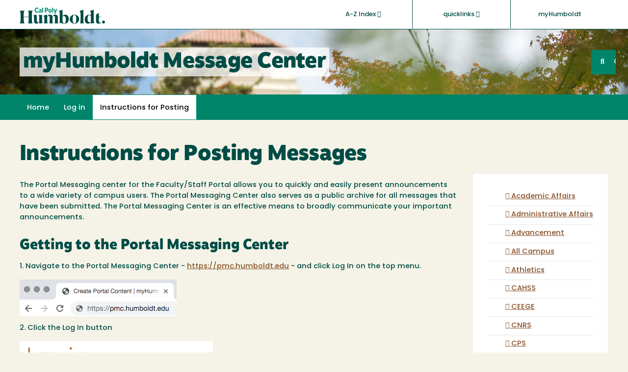

--- FILE ---
content_type: text/html; charset=utf-8
request_url: https://pmc.humboldt.edu/instructions
body_size: 12141
content:
<!DOCTYPE html>
<html xmlns="http://www.w3.org/1999/xhtml" lang="en" xml:lang="en" version="XHTML+RDFa 1.0" dir="ltr" >

<head profile="http://www.w3.org/1999/xhtml/vocab">
  <meta http-equiv="Content-Type" content="text/html; charset=utf-8" />
<meta name="Generator" content="Drupal 7 (http://drupal.org)" />
<link rel="canonical" href="/instructions" />
<link rel="shortlink" href="/node/80" />
<meta name="viewport" content="width=device-width, initial-scale=1.0" />
  <title>Instructions for Posting Messages | myHumboldt Message Center</title>

  <!-- Google Tag Manager -->
  <script>
    (function(w, d, s, l, i) {
      w[l] = w[l] || [];
      w[l].push({
        'gtm.start': new Date().getTime(),
        event: 'gtm.js'
      });
      var f = d.getElementsByTagName(s)[0],
        j = d.createElement(s),
        dl = l != 'dataLayer' ? '&l=' + l : '';
      j.async = true;
      j.src =
        'https://www.googletagmanager.com/gtm.js?id=' + i + dl;
      f.parentNode.insertBefore(j, f);
    })(window, document, 'script', 'dataLayer', 'GTM-PJJ2KH2');
  </script>
  <!-- End Google Tag Manager -->
  <!-- Update favicons to new mark -->
  <link rel="icon" href="/favicons/favicon.ico" sizes="32x32">
  <link rel="icon" href="/favicons/icon.svg" type="image/svg+xml">
  <link rel="apple-touch-icon" href="/favicons/apple-touch-icon.png">
  <link rel="manifest" href="/favicons/site.webmanifest">
  <link rel="mask-icon" href="/favicons/safari-pinned-tab.svg" color="#5bbad5">
  <link rel="shortcut icon" href="/favicons/favicon.ico">
  <meta name="msapplication-TileColor" content="#ffc40d">
  <meta name="theme-color" content="#ffffff">

  <style type="text/css" media="all">
@import url("https://pmc.humboldt.edu/modules/system/system.base.css?svcbr5");
@import url("https://pmc.humboldt.edu/modules/system/system.messages.css?svcbr5");
@import url("https://pmc.humboldt.edu/modules/system/system.theme.css?svcbr5");
</style>
<style type="text/css" media="all">
@import url("https://pmc.humboldt.edu/profiles/openhsu/modules/panopoly/panopoly_core/css/panopoly-jquery-ui-theme.css?svcbr5");
@import url("https://pmc.humboldt.edu/profiles/openhsu/modules/contrib/jquery_update/replace/ui/themes/base/minified/jquery.ui.accordion.min.css?svcbr5");
</style>
<style type="text/css" media="all">
@import url("https://pmc.humboldt.edu/modules/field/theme/field.css?svcbr5");
@import url("https://pmc.humboldt.edu/sites/all/modules/field_hidden/field_hidden.css?svcbr5");
@import url("https://pmc.humboldt.edu/profiles/openhsu/modules/custom/hsu_hours/css/hsu_hours.css?svcbr5");
@import url("https://pmc.humboldt.edu/modules/node/node.css?svcbr5");
@import url("https://pmc.humboldt.edu/profiles/openhsu/modules/panopoly/panopoly_admin/panopoly-admin-navbar.css?svcbr5");
@import url("https://pmc.humboldt.edu/profiles/openhsu/modules/panopoly/panopoly_core/css/panopoly-dropbutton.css?svcbr5");
@import url("https://pmc.humboldt.edu/profiles/openhsu/modules/panopoly/panopoly_magic/css/panopoly-magic.css?svcbr5");
@import url("https://pmc.humboldt.edu/profiles/openhsu/modules/panopoly/panopoly_theme/css/panopoly-featured.css?svcbr5");
@import url("https://pmc.humboldt.edu/profiles/openhsu/modules/panopoly/panopoly_theme/css/panopoly-accordian.css?svcbr5");
@import url("https://pmc.humboldt.edu/profiles/openhsu/modules/panopoly/panopoly_theme/css/panopoly-layouts.css?svcbr5");
@import url("https://pmc.humboldt.edu/profiles/openhsu/modules/panopoly/panopoly_widgets/panopoly-widgets.css?svcbr5");
@import url("https://pmc.humboldt.edu/profiles/openhsu/modules/panopoly/panopoly_widgets/panopoly-widgets-spotlight.css?svcbr5");
@import url("https://pmc.humboldt.edu/profiles/openhsu/modules/panopoly/panopoly_wysiwyg/panopoly-wysiwyg.css?svcbr5");
@import url("https://pmc.humboldt.edu/profiles/openhsu/modules/contrib/picture/picture_wysiwyg.css?svcbr5");
@import url("https://pmc.humboldt.edu/profiles/openhsu/modules/contrib/radix_layouts/radix_layouts.css?svcbr5");
@import url("https://pmc.humboldt.edu/modules/search/search.css?svcbr5");
@import url("https://pmc.humboldt.edu/modules/user/user.css?svcbr5");
@import url("https://pmc.humboldt.edu/profiles/openhsu/modules/contrib/views/css/views.css?svcbr5");
@import url("https://pmc.humboldt.edu/profiles/openhsu/modules/contrib/caption_filter/caption-filter.css?svcbr5");
</style>
<style type="text/css" media="all">
@import url("https://pmc.humboldt.edu/profiles/openhsu/modules/contrib/ctools/css/ctools.css?svcbr5");
@import url("https://pmc.humboldt.edu/profiles/openhsu/modules/contrib/panels/css/panels.css?svcbr5");
@import url("https://pmc.humboldt.edu/profiles/openhsu/modules/contrib/taxonomy_access/taxonomy_access.css?svcbr5");
</style>
<link type="text/css" rel="stylesheet" href="//fonts.googleapis.com/css?family=Lato:300,400,700,300italic,400italic,700italic" media="all" />
<link type="text/css" rel="stylesheet" href="//use.typekit.net/bju8ezq.css" media="all" />
<style type="text/css" media="all">
@import url("https://pmc.humboldt.edu/profiles/openhsu/modules/custom/hsu_header/css/hsu-header.css?svcbr5");
@import url("https://pmc.humboldt.edu/profiles/openhsu/modules/custom/hsu_header/css/cal-poly-colors.css?svcbr5");
</style>
<style type="text/css" media="screen">
@import url("https://pmc.humboldt.edu/profiles/openhsu/themes/kalatheme/css/tweaks.css?svcbr5");
@import url("https://pmc.humboldt.edu/profiles/openhsu/themes/kalatheme/css/panopoly.css?svcbr5");
</style>
<style type="text/css" media="all">
@import url("https://pmc.humboldt.edu/profiles/openhsu/themes/hsu_kalatheme/css/main.css?svcbr5");
</style>
<style type="text/css" media="all">
@import url("https://pmc.humboldt.edu/profiles/openhsu/modules/panopoly/panopoly_images/panopoly-images.css?svcbr5");
</style>
<style type="text/css" media="all">
<!--/*--><![CDATA[/*><!--*/
.header-container{position:relative;padding:1.5rem 0;color:#fff;background:url('/profiles/openhsu/themes/hsu_kalatheme/img/banners/founders.jpg') no-repeat center top;background-size:cover;}.hsu-header{background:none;}.hsu-header h1{float:left;background:rgba(255,255,255,.75);padding:.5rem;}.department-brand a{color:#004c46;}.department-brand a:hover{color:#00856a;}

/*]]>*/-->
</style>
  <script type="text/javascript" src="https://pmc.humboldt.edu/profiles/openhsu/modules/contrib/jquery_update/replace/jquery/1.7/jquery.min.js?v=1.7.2"></script>
<script type="text/javascript" src="https://pmc.humboldt.edu/misc/jquery-extend-3.4.0.js?v=1.7.2"></script>
<script type="text/javascript" src="https://pmc.humboldt.edu/misc/jquery-html-prefilter-3.5.0-backport.js?v=1.7.2"></script>
<script type="text/javascript" src="https://pmc.humboldt.edu/misc/jquery.once.js?v=1.2"></script>
<script type="text/javascript" src="https://pmc.humboldt.edu/misc/drupal.js?svcbr5"></script>
<script type="text/javascript" src="https://pmc.humboldt.edu/profiles/openhsu/modules/contrib/jquery_update/replace/ui/ui/minified/jquery.ui.core.min.js?v=1.10.2"></script>
<script type="text/javascript" src="https://pmc.humboldt.edu/profiles/openhsu/modules/contrib/jquery_update/replace/ui/ui/minified/jquery.ui.widget.min.js?v=1.10.2"></script>
<script type="text/javascript" src="https://pmc.humboldt.edu/profiles/openhsu/modules/contrib/jquery_update/replace/ui/ui/minified/jquery.ui.tabs.min.js?v=1.10.2"></script>
<script type="text/javascript" src="https://pmc.humboldt.edu/profiles/openhsu/modules/contrib/jquery_update/replace/ui/ui/minified/jquery.ui.accordion.min.js?v=1.10.2"></script>
<script type="text/javascript" src="https://pmc.humboldt.edu/misc/form-single-submit.js?v=7.103"></script>
<script type="text/javascript" src="https://pmc.humboldt.edu/profiles/openhsu/modules/panopoly/panopoly_images/panopoly-images.js?svcbr5"></script>
<script type="text/javascript" src="https://pmc.humboldt.edu/profiles/openhsu/modules/contrib/entityreference/js/entityreference.js?svcbr5"></script>
<script type="text/javascript" src="https://pmc.humboldt.edu/profiles/openhsu/modules/panopoly/panopoly_admin/panopoly-admin.js?svcbr5"></script>
<script type="text/javascript" src="https://pmc.humboldt.edu/profiles/openhsu/modules/panopoly/panopoly_magic/panopoly-magic.js?svcbr5"></script>
<script type="text/javascript" src="https://pmc.humboldt.edu/profiles/openhsu/modules/panopoly/panopoly_theme/js/panopoly-accordion.js?svcbr5"></script>
<script type="text/javascript" src="https://pmc.humboldt.edu/profiles/openhsu/modules/contrib/caption_filter/js/caption-filter.js?svcbr5"></script>
<script type="text/javascript" src="https://pmc.humboldt.edu/profiles/openhsu/libraries/jquery.imagesloaded/jquery.imagesloaded.min.js?svcbr5"></script>
<script type="text/javascript" src="https://pmc.humboldt.edu/profiles/openhsu/themes/hsu_kalatheme/js/hsu_kalatheme.js?svcbr5"></script>
<script type="text/javascript">
<!--//--><![CDATA[//><!--
jQuery.extend(Drupal.settings, {"basePath":"\/","pathPrefix":"","setHasJsCookie":0,"ajaxPageState":{"theme":"hsu_kalatheme","theme_token":"Qe6kKJoqWc4LOtfVO9WrlJxzf5YXEKEdTIImXcaNJE0","js":{"profiles\/openhsu\/modules\/panopoly\/panopoly_widgets\/panopoly-widgets.js":1,"profiles\/openhsu\/modules\/panopoly\/panopoly_widgets\/panopoly-widgets-spotlight.js":1,"profiles\/openhsu\/modules\/contrib\/jquery_update\/replace\/jquery\/1.7\/jquery.min.js":1,"misc\/jquery-extend-3.4.0.js":1,"misc\/jquery-html-prefilter-3.5.0-backport.js":1,"misc\/jquery.once.js":1,"misc\/drupal.js":1,"profiles\/openhsu\/modules\/contrib\/jquery_update\/replace\/ui\/ui\/minified\/jquery.ui.core.min.js":1,"profiles\/openhsu\/modules\/contrib\/jquery_update\/replace\/ui\/ui\/minified\/jquery.ui.widget.min.js":1,"profiles\/openhsu\/modules\/contrib\/jquery_update\/replace\/ui\/ui\/minified\/jquery.ui.tabs.min.js":1,"profiles\/openhsu\/modules\/contrib\/jquery_update\/replace\/ui\/ui\/minified\/jquery.ui.accordion.min.js":1,"misc\/form-single-submit.js":1,"profiles\/openhsu\/modules\/panopoly\/panopoly_images\/panopoly-images.js":1,"profiles\/openhsu\/modules\/contrib\/entityreference\/js\/entityreference.js":1,"profiles\/openhsu\/modules\/panopoly\/panopoly_admin\/panopoly-admin.js":1,"profiles\/openhsu\/modules\/panopoly\/panopoly_magic\/panopoly-magic.js":1,"profiles\/openhsu\/modules\/panopoly\/panopoly_theme\/js\/panopoly-accordion.js":1,"profiles\/openhsu\/modules\/contrib\/caption_filter\/js\/caption-filter.js":1,"profiles\/openhsu\/libraries\/jquery.imagesloaded\/jquery.imagesloaded.min.js":1,"profiles\/openhsu\/themes\/hsu_kalatheme\/js\/hsu_kalatheme.js":1},"css":{"modules\/system\/system.base.css":1,"modules\/system\/system.messages.css":1,"modules\/system\/system.theme.css":1,"misc\/ui\/jquery.ui.theme.css":1,"misc\/ui\/jquery.ui.accordion.css":1,"modules\/field\/theme\/field.css":1,"sites\/all\/modules\/field_hidden\/field_hidden.css":1,"profiles\/openhsu\/modules\/custom\/hsu_hours\/css\/hsu_hours.css":1,"modules\/node\/node.css":1,"profiles\/openhsu\/modules\/panopoly\/panopoly_admin\/panopoly-admin-navbar.css":1,"profiles\/openhsu\/modules\/panopoly\/panopoly_core\/css\/panopoly-dropbutton.css":1,"profiles\/openhsu\/modules\/panopoly\/panopoly_magic\/css\/panopoly-magic.css":1,"profiles\/openhsu\/modules\/panopoly\/panopoly_theme\/css\/panopoly-featured.css":1,"profiles\/openhsu\/modules\/panopoly\/panopoly_theme\/css\/panopoly-accordian.css":1,"profiles\/openhsu\/modules\/panopoly\/panopoly_theme\/css\/panopoly-layouts.css":1,"profiles\/openhsu\/modules\/panopoly\/panopoly_widgets\/panopoly-widgets.css":1,"profiles\/openhsu\/modules\/panopoly\/panopoly_widgets\/panopoly-widgets-spotlight.css":1,"profiles\/openhsu\/modules\/panopoly\/panopoly_wysiwyg\/panopoly-wysiwyg.css":1,"profiles\/openhsu\/modules\/contrib\/picture\/picture_wysiwyg.css":1,"profiles\/openhsu\/modules\/contrib\/radix_layouts\/radix_layouts.css":1,"modules\/search\/search.css":1,"modules\/user\/user.css":1,"profiles\/openhsu\/modules\/contrib\/views\/css\/views.css":1,"profiles\/openhsu\/modules\/contrib\/caption_filter\/caption-filter.css":1,"profiles\/openhsu\/modules\/contrib\/ctools\/css\/ctools.css":1,"profiles\/openhsu\/modules\/contrib\/panels\/css\/panels.css":1,"profiles\/openhsu\/modules\/contrib\/taxonomy_access\/taxonomy_access.css":1,"\/\/fonts.googleapis.com\/css?family=Lato:300,400,700,300italic,400italic,700italic":1,"\/\/use.typekit.net\/bju8ezq.css":1,"profiles\/openhsu\/modules\/custom\/hsu_header\/css\/hsu-header.css":1,"profiles\/openhsu\/modules\/custom\/hsu_header\/css\/cal-poly-colors.css":1,"profiles\/openhsu\/themes\/kalatheme\/css\/tweaks.css":1,"profiles\/openhsu\/themes\/kalatheme\/css\/panopoly.css":1,"profiles\/openhsu\/themes\/hsu_kalatheme\/css\/main.css":1,"profiles\/openhsu\/modules\/panopoly\/panopoly_images\/panopoly-images.css":1,"0":1}},"CToolsModal":{"modalSize":{"type":"scale","width":".9","height":".9","addWidth":0,"addHeight":0,"contentRight":25,"contentBottom":75},"modalOptions":{"opacity":".55","background-color":"#FFF"},"animationSpeed":"fast","modalTheme":"CToolsModalDialog","throbberTheme":"CToolsModalThrobber"},"panopoly_magic":{"pane_add_preview_mode":"single"},"currentPath":"node\/80","currentPathIsAdmin":false,"kalatheme":{"fontawesome":false},"urlIsAjaxTrusted":{"\/instructions":true}});
//--><!]]>
</script>
  <!--[if lt IE 9]>
   <script>
      document.createElement('header');
      document.createElement('nav');
      document.createElement('section');
      document.createElement('article');
      document.createElement('aside');
      document.createElement('footer');
   </script>
  <![endif]-->


</head>

<body class="html not-front not-logged-in no-sidebars page-node page-node- page-node-80 node-type-panopoly-page node-promoted region-content" >

  <!-- Google Tag Manager (noscript) -->
  <noscript><iframe src="https://www.googletagmanager.com/ns.html?id=GTM-PJJ2KH2" height="0" width="0" style="display:none;visibility:hidden"></iframe></noscript>
  <!-- End Google Tag Manager (noscript) -->

  <div id="skip-link">
    <a href="#main" class="element-focusable element-invisible">Skip to main content</a>
  </div>
  <header>
  <div class="hsu-header-mast clearfix">
    <div class="hsu-header-container">
      <div class="hsu-header-col-6 hsu-header-links dropdown" id="utility-menu" role="navigation" aria-label="Cal Poly Humboldt A-Z Index">
        <ul class="clearfix ">
          <li class="dropdown hsu-header-has-subnav hsu-header-az-index clearfix" role="presentation">
            <a href="#" class="expanded" role="button" data-toggle="dropdown">A-Z Index <i class="fa fa-caret-down"></i></a>
            <ul class="dropdown-menu" role="menu">
              <li><a href="http://humboldt.edu/siteindex/a">A</a></li>
              <li><a href="http://humboldt.edu/siteindex/b">B</a></li>
              <li><a href="http://humboldt.edu/siteindex/c">C</a></li>
              <li><a href="http://humboldt.edu/siteindex/d">D</a></li>
              <li><a href="http://humboldt.edu/siteindex/e">E</a></li>
              <li><a href="http://humboldt.edu/siteindex/f">F</a></li>
              <li><a href="http://humboldt.edu/siteindex/g">G</a></li>
              <li><a href="http://humboldt.edu/siteindex/h">H</a></li>
              <li><a href="http://humboldt.edu/siteindex/i">I</a></li>
              <li><a href="http://humboldt.edu/siteindex/j">J</a></li>
              <li><a href="http://humboldt.edu/siteindex/k">K</a></li>
              <li><a href="http://humboldt.edu/siteindex/l">L</a></li>
              <li><a href="http://humboldt.edu/siteindex/m">M</a></li>
              <li><a href="http://humboldt.edu/siteindex/n">N</a></li>
              <li><a href="http://humboldt.edu/siteindex/o">O</a></li>
              <li><a href="http://humboldt.edu/siteindex/p">P</a></li>
              <li><a href="http://humboldt.edu/siteindex/q">Q</a></li>
              <li><a href="http://humboldt.edu/siteindex/r">R</a></li>
              <li><a href="http://humboldt.edu/siteindex/s">S</a></li>
              <li><a href="http://humboldt.edu/siteindex/t">T</a></li>
              <li><a href="http://humboldt.edu/siteindex/u">U</a></li>
              <li><a href="http://humboldt.edu/siteindex/v">V</a></li>
              <li><a href="http://humboldt.edu/siteindex/w">W</a></li>
              <li><a href="http://humboldt.edu/siteindex/x">X</a></li>
              <li><a href="http://humboldt.edu/siteindex/y">Y</a></li>
              <li><a href="http://humboldt.edu/siteindex/z">Z</a></li>
            </ul>
          </li>
          <li class="hsu-header-quicklinks dropdown"><a href="#" class="dropdown-toggle" data-toggle="dropdown">quicklinks <i class="fa fa-caret-down"></i></a><ul class="dropdown-menu" role="menu"><li class="quicklinks-heading">Directories</li>
<li><a href="https://www.humboldt.edu/departments">Academic Departments</a></li>
<li><a href="https://its.humboldt.edu/directory">Staff & Faculty</a></li>
<li><a href="//humboldt.edu/tns/student_email.php">Students</a></li>
<li class="quicklinks-heading">Campus Info</li>
<li><a href="https://www.humboldt.edu/events/featured">Calendars & Events</a></li>
<li><a href="https://brand.humboldt.edu">Humboldt Brand</a></li>
<li><a href="https://hraps.humboldt.edu/jobs">Employment</a></li>
<li><a href="https://www.humboldt.edu/maps">Maps</a></li>
<li><a href="https://www.humboldt.edu/conference-event-services/community-event-planning">Facility Rental</a></li>
<li><a href="https://budget.humboldt.edu/cares-reporting">Cares Reporting</a></li>
<li><a href="https://president.humboldt.edu/ombuds/">Ombuds Services</a></li>
<li class="quicklinks-heading">Tools</li>
<li><a href="https://my.humboldt.edu/">myHumboldt</a></li>
<li><a href="https://idm-prov.humboldt.edu/identity/self-service/hsu/caslogin.jsp">Account Settings</a></li>
<li><a href="http://humboldt.edu/reset">Reset Your Password</a></li>
<li><a href="https://myhousing.humboldt.edu">myHousing</a></li>
<li><a href="https://its.humboldt.edu/help/top-help-desk-issues">Technology Assistance</a></li>
<li class="quicklinks-heading">Course Info</li>
<li><a href="https://catalog.humboldt.edu">Catalog</a></li>
<li><a href="https://pine.humboldt.edu/registrar/ClassSchedules.html">Class Schedule</a></li>
<li><a href="https://www.humboldt.edu/courserotations/index.html">Course Rotations</a></li>
<li><a href="https://catalog.humboldt.edu">Major Academic Plans (MAPs)</a></li>
<li><a href="http://humboldt.edu/studentcenter/">Registration</a></li>
<li class="quicklinks-heading">Student Services</li>
<li><a href="http://associatedstudents.humboldt.edu">Associated Students</a></li>
<li><a href="http://www.bkstr.com/humboldtstatestore/home">Bookstore</a></li>
<li><a href="https://finaid.humboldt.edu">Financial Aid</a></li>
<li><a href="http://library.humboldt.edu">Library</a></li>
<li><a href="https://registrar.humboldt.edu">Registrar</a></li>
<li class="quicklinks-heading">Tuition & Fee Payment</li>
<li><a href="https://humboldt.edu/studentcenter/">Through Student Center</a></li>
<li><a href="https://commerce.cashnet.com/HUMBOLDTACH">Electronic Payments</a></li>
<li><a href="https://studentfinancialservices.humboldt.edu/">Student Financial Services</a></li>
</ul></li>          <li><a href="http://my.humboldt.edu/">myHumboldt</a></li>
        </ul>
      </div><!--/ .col-6 with links -->
      <div class="hsu-header-col-6 hsu-header-mark">
        <p>
          <a href="http://humboldt.edu">
            <span class="visuallyhidden">Cal Poly Humboldt</span>
            <svg class="cal-poly-new" id="a" xmlns="http://www.w3.org/2000/svg" viewBox="0 0 395.69 77.88"><title>Cal Poly Humboldt</title><defs><style>.c{fill:#004c45;}.d{fill:#009579;}</style></defs><path class="c" d="M1.12,74.81c2.35-5.74,3.23-9.06,3.23-16.9v-25.07c0-7.93-.89-11.16-3.23-16.9v-.16H22.15v.16c-2.34,5.74-3.32,9.14-3.32,16.9v11h23.21v-11c0-7.85-.89-11.16-3.32-16.9v-.16h21.03v.16c-2.26,5.74-3.23,9.14-3.23,16.9v25.07c0,7.76,.97,11.16,3.23,16.9v.16h-21.03v-.16c2.42-5.74,3.32-9.06,3.32-16.9v-12.21H18.83v12.21c0,7.76,.97,11.16,3.32,16.9v.16H1.12v-.16Z"/><path class="c" d="M77.3,76.18c-6.95,0-10.92-5.1-10.92-12.86v-18.36c0-4.85-1.21-6.88-3.07-9.14v-.24h16.01v27.82c0,3.32,1.53,6.07,5.18,6.07,2.67,0,4.61-1.7,5.9-3.96v-20.62c0-4.85-1.13-6.96-3.07-9.14v-.16h16.09v22.56c0,9.06,1.13,11.24,4.04,14.16v.16l-16.66,3.64v-8.81l-.24-.08c-1.78,3.4-6.15,8.98-13.27,8.98"/><path class="c" d="M129.06,74.97h-16.9v-.16c1.21-3.96,1.94-7.2,1.94-14.07v-9.14c0-5.99-1.21-9.47-4.04-12.86v-.16l16.74-4.69v8.09l.32,.08c2.02-3.56,6.31-7.76,13.02-7.76,5.82,0,9.95,2.91,11.08,7.68l.24,.08c2.1-3.56,6.39-7.76,13.1-7.76s11.32,4.21,11.32,10.92v15.45c0,6.87,.65,10.19,1.94,14.15v.16h-16.82v-.16c1.3-3.96,1.94-7.44,1.94-13.99v-15.04c0-3.07-1.29-5.42-4.69-5.42-2.75,0-5.25,1.62-6.79,4.21v16.1c0,6.87,.64,10.19,2.02,14.15v.16h-16.9v-.16c1.37-3.96,1.94-7.44,1.94-13.99v-15.04c0-3.07-1.29-5.42-4.69-5.42-2.75,0-5.26,1.62-6.71,4.21v16.18c0,6.71,.57,10.11,1.94,14.07v.16Z"/><path class="c" d="M213.16,57.01c-.08-11.4-3.23-16.17-9.22-16.17-2.51,0-4.53,.81-5.9,1.78v19.49c0,9.22,3.88,12.62,7.52,12.62,5.5,0,7.6-7.2,7.6-17.71m-22.48,15.13l-4.85,3.07h-.81V29.68c0-6.06-1.13-9.46-4.04-12.86v-.16l17.06-4.69v28.71h.24c2.35-3.16,6.55-6.39,12.61-6.39,9.55,0,15.77,8.09,15.77,20.22s-7.04,21.67-22,21.67c-6.39,0-11.08-1.86-13.99-4.04"/><path class="c" d="M260.95,55.32c0-11.49-2.59-19.49-8.33-19.49s-8.33,8.01-8.33,19.49,2.59,19.33,8.33,19.33,8.33-7.84,8.33-19.33m-30.09,0c0-11.24,9.87-21.03,21.76-21.03s21.75,9.78,21.75,21.03-9.87,20.87-21.75,20.87-21.76-9.62-21.76-20.87"/><path class="c" d="M278.74,74.81c1.13-3.23,1.94-6.07,1.94-12.54V29.68c0-6.06-1.13-9.46-4.05-12.86v-.16l17.07-4.69V62.27c0,6.31,.81,9.3,1.94,12.54v.16h-16.9v-.16Z"/><path class="c" d="M328.4,66.56v-22.24c-.73-5.82-2.99-8.58-6.47-8.58-5.1,0-8.57,5.74-8.57,18.12,0,10.59,2.91,15.69,8.16,15.69,2.67,0,5.34-1.22,6.88-2.99m-13.27,9.62c-9.22,0-15.2-7.85-15.2-19.09,0-12.21,7.28-22.81,21.27-22.81,2.83,0,5.26,.41,7.2,1.05v-5.58c0-6.15-1.13-9.54-4.05-12.94v-.16l17.07-4.69V57.99c0,9.06,1.45,11.4,4.12,14.32v.16l-16.9,3.64v-7.93h-.16c-2.43,4.13-6.88,8.01-13.35,8.01"/><path class="c" d="M379.83,68.58c0-3.72,3.07-6.79,6.79-6.79s6.79,3.07,6.79,6.79-3.07,6.79-6.79,6.79-6.79-3.07-6.79-6.79"/><path class="c" d="M375.79,69.63c-.08,.08-1.78,1.37-4.61,1.37-3.24,0-5.82-1.53-5.82-6.39v-18.93h9.62v-1.78h-9.62V26.46h-.89l-12.13,7.6v30.89c0,8.09,4.61,11.24,11.16,11.24s10.76-3.15,12.54-6.31l-.24-.24Z"/><path class="d" d="M79.83,25.26c2.6,0,4.85-.81,6.57-2.35v-5.06c-1.65,1.97-3.72,3.06-5.87,3.06-3.62,0-6.22-2.99-6.22-7.59s2.49-7.59,6.15-7.59c2.18,0,4.22,1.09,5.9,3.06V3.72c-1.76-1.55-3.97-2.35-6.54-2.35-6.36,0-10.68,4.85-10.68,11.95s4.32,11.94,10.68,11.94m16.84-2.74h.31l.18,2.39h4.71c-.28-1.27-.42-2.71-.42-4.85v-6.36c0-3.62-2.39-5.83-6.22-5.83-2.25,0-4.64,.77-6.26,2.18v4.08c1.76-1.86,3.73-2.84,5.45-2.84,1.41,0,2.25,.67,2.25,1.76,0,1.16-.92,1.93-3.3,2.46-3.52,.81-5.52,2.56-5.52,5.27s1.97,4.5,4.53,4.5c1.76,0,3.3-.91,4.29-2.74m.1-6.39v2.63c0,2-1.12,3.2-2.6,3.2-1.02,0-1.76-.67-1.76-1.69,0-1.09,.77-1.76,2.14-2.32,1.09-.46,1.69-.98,2.21-1.83m12.18,8.79c-.14-1.41-.32-3.48-.32-5.13V1.72h-5.13c.25,2.71,.32,4.78,.32,6.5V24.91h5.13Zm12.54,0v-8.15h3.16c4.46,0,7.31-2.98,7.31-7.62s-2.92-7.41-7.52-7.41h-8.05V24.91h5.1Zm2.77-19.04c1.76,0,2.91,1.3,2.91,3.34s-1.12,3.37-2.91,3.37h-2.77V5.86h2.77Zm15.95,2.01c-4.78,0-7.66,3.48-7.66,8.71s2.91,8.68,7.66,8.68,7.66-3.51,7.66-8.68-2.92-8.71-7.66-8.71m0,3.86c1.9,0,2.99,1.69,2.99,4.85s-1.09,4.88-2.99,4.88-2.98-1.72-2.98-4.88,1.05-4.85,2.98-4.85m15.04,13.18c-.14-1.41-.32-3.48-.32-5.13V1.72h-5.13c.25,2.71,.32,4.78,.32,6.5V24.91h5.13Zm4.44,6.15h5.02l8.19-22.84h-5.41l-2.63,10.86h-.25l-2.67-10.86h-5.48l5.76,16.02-2.53,6.81Z"/></svg>

          </a>
        </p>
      </div><!--/ .col-6 with wordmark -->
    </div><!--/.hsu-header-container -->
  </div><!--/ .hsu-header-mast -->
</header>
  <div id="page-wrapper"><div id="page">

  <!-- Site Header -->
  <header role="banner" class="header-container">

    <div class="hsu-header">
      <div class="container department-brand">
      
              <h1   class="kilo">
          <a href="/" title="Home" rel="home"><span>myHumboldt Message Center</span></a>
        </h1>
      
      
              <div class="searchbox">
          <div id="block-search-form" class="block block-search">

    
  <div class="content">
    <form onsubmit="if(this.search_block_form.value==&#039;Search&#039;){ alert(&#039;Please enter a search&#039;); return false; }" action="/instructions" method="post" id="search-block-form--2" accept-charset="UTF-8" role="form"><div><div class="container-inline form-inline">
      <h2 class="sr-only">Search form</h2>
    <div class="form-item form-type-textfield form-item-search-block-form form-group">
  <label class="sr-only" for="edit-search-block-form--4">Search </label>
 <input title="Enter the terms you wish to search for." class="searchbox-input form-control form-text" placeholder="Search" type="text" id="edit-search-block-form--4" name="search_block_form" value="" size="40" maxlength="128" />
</div>
<div class="form-actions form-wrapper" id="edit-actions--2"><input class="searchbox-submit form-submit btn btn-default btn-primary" type="submit" id="edit-submit--2" name="op" value="Search" /></div><input type="hidden" name="form_build_id" value="form-2ct0-sLKhmmj3iMNKpcV9d6IhooZb5bAzH3f1AsnDWo" />
<input type="hidden" name="form_id" value="search_block_form" />
</div>
</div></form>  </div>
</div>
          <button class="searchbox-icon">GO</button>
        </div>
            </div><!-- /.department-brand -->
    </div><!-- /.hsu-header -->
  </header>
  <!-- Site Navigation -->
  
<nav class="navbar navbar-default" id="main-navigation" role="navigation">
  <div class="container">
    <div class="navbar-header">
      <button class="navbar-toggle" type="button" data-toggle="collapse" data-target=".navbar-collapse">
        <span class="element-invisible">Toggle navigation</span>
        <span class="icon-bar" aria-hidden="true"></span>
        <span class="icon-bar" aria-hidden="true"></span>
        <span class="icon-bar" aria-hidden="true"></span>
        <span class="menu-text">Menu</span>
      </button>
    </div><!-- /.navbar-header -->

    <div class="collapse navbar-collapse ">
            <ul class="nav navbar-nav links"><li class="mid-1931 first" role="presentation"><a href="/" title="" class="first leaf">Home</a></li>
<li class="mid-1985" role="presentation"><a href="/user/login" title="" class="leaf">Log in</a></li>
<li class="mid-2052 last active" role="presentation"><a href="/instructions" class="last leaf active">Instructions for Posting</a></li>
</ul>
          </div>
  </div>
</nav>

  <!-- Content Top -->
  
  <!-- Page Main -->
  <div id="main-wrapper" class="clearfix">
    <main id="main" class="clearfix" role="main">
      <div id="top-content">
        <div class="column container">
                      <h1 class="page-header title">
              Instructions for Posting Messages            </h1>
          
          
          
                  </div>
      </div> <!-- /.section, /#top-content -->

      <div id="content" class="container">
        <div class="column ">
            <div class="region region-content">
    <div id="block-system-main" class="block block-system">

    
  <div class="content">
    
<div class="panel-display bryant-flipped clearfix radix-bryant-flipped" id="page-page">

  <div class="container-fluid">
    <div class="row">
      <div class="col-md-9 radix-layouts-content panel-panel">
        <div class="panel-panel-inner">
          <div class="panel-pane pane-entity-field pane-node-body" >
  
      
  
  <div class="pane-content">
    <div class="field field-name-body field-type-text-with-summary field-label-hidden"><div class="field-items"><div class="field-item even"><p>The Portal Messaging center for the Faculty/Staff Portal allows you to quickly and easily present announcements to a wide variety of campus users. The Portal Messaging Center also serves as a public archive for all messages that have been submitted. The Portal Messaging Center is an effective means to broadly communicate your important announcements.<span> </span></p><h3>Getting to the Portal Messaging Center</h3><p>1. Navigate to the Portal Messaging Center - <a href="https://pmc.humboldt.edu/">https://pmc.humboldt.edu</a> - and click Log In on the top menu.</p><p><span><img alt="PMC URL" class="media-element file-default panopoly-image-original" data-delta="13" src="https://pmc.humboldt.edu/sites/default/files/styles/panopoly_image_original/public/pmc-url.png?itok=AdchwH1F"></span></p><p><span>2. Click the Log In button</span></p><p><span><img alt="log in" class="media-element file-default panopoly-image-original" data-delta="14" src="https://pmc.humboldt.edu/sites/default/files/styles/panopoly_image_original/public/log-in.png?itok=kOrOglPE"></span></p><h3>Submitting a Standard Announcement</h3><p>1. In the top menu, choose Submit an Announcement.</p><p><img alt="submit-announcement" class="media-element file-default panopoly-image-original" data-delta="17" src="https://pmc.humboldt.edu/sites/default/files/styles/panopoly_image_original/public/submit-announcement.png?itok=A2MG0tcV"></p><p>2. You will be presented with the Create Portal Content screen.</p><p><img alt="create-content" class="media-element file-default panopoly-image-original" data-delta="18" src="https://pmc.humboldt.edu/sites/default/files/styles/panopoly_image_original/public/create-content.png?itok=LRs8zfu5"></p><p>3. Under Headline, enter a title for your announcement.</p><p><img alt="headline" class="media-element file-default panopoly-image-original" data-delta="19" src="https://pmc.humboldt.edu/sites/default/files/styles/panopoly_image_original/public/headline.png?itok=-3_YwILQ"></p><p>4. Add a summary if desired.</p><p><em><strong>Note:</strong> The summary text appears in the pagelet. If you do not add a summary, the first few lines of the Body will serve as the summary. Adding a summary allows you to customize the pagelet message so that it is complete and succinct.</em></p><p><img alt="summary" class="media-element file-default panopoly-image-original" data-delta="20" src="https://pmc.humboldt.edu/sites/default/files/styles/panopoly_image_original/public/summary.png?itok=PmWpUI_q"></p><p>5. Add the text you would like to appear in the body of the message.</p><p><em><strong>Note:</strong> To view the body of the message, the user must select the link in the pagelet.</em></p><p><img alt="announcement" height="151" width="593" class="media-element file-default panopoly-image-original" data-delta="33" src="https://pmc.humboldt.edu/sites/default/files/styles/panopoly_image_original/public/new-ann.png?itok=q7TJ58-W"></p><p>6. Check the box beside the pagelets that you would like the announcement to appear within. If you click three or more areas to post, you’ll be prompted to send to “All Campus”. You don’t HAVE to, but stop and think if that’s the best place for your message if it’s going to three or more areas.</p><p><em><strong>Note:</strong> You will typically select your pagelet. Optionally, select other applicable pagelets to request that the announcement be added to that pagelet. Approval will be required before the message is posted in the other pagelets.</em></p><p><img alt="Department list" class="media-element file-default panopoly-image-original" data-delta="39" src="https://pmc.humboldt.edu/sites/default/files/styles/panopoly_image_original/public/new-list.png?itok=arNgQFyc"></p><p>7. Upload an attachment if desired. Note: The link to this attachment will appear at the end of the message body.</p><p><img alt="attachment" style="background-color: transparent;" class="media-element file-default panopoly-image-original" data-delta="25" src="https://pmc.humboldt.edu/sites/default/files/styles/panopoly_image_original/public/attachment.png?itok=bPmJ2FN6"></p><p>8. Enter the dates you would like the message to be visible.</p><p><em><strong>Note:</strong> This feature is helpful if you would like the message to appear at a future date or to automatically be removed after an event has passed. To continue to address “old” posts in the list, we are changing the default expiration date to two weeks from the post-date. You can change this as needed. We encourage you to think through when a post should disappear from myHumboldt. Setting the expiration date to be the day after the event/deadline helps keep things tidy.</em></p><p><img alt="posting-dates" class="media-element file-default panopoly-image-original" data-delta="26" src="https://pmc.humboldt.edu/sites/default/files/styles/panopoly_image_original/public/posting-dates.png?itok=ZJR30ZRX"></p><p>9. Press the save button to save the message. Note: Once saved, approved messages will appear on the portal.</p><p><img alt="save-button" class="media-element file-default panopoly-image-original" data-delta="27" src="https://pmc.humboldt.edu/sites/default/files/styles/panopoly_image_original/public/save-button.png?itok=LN2qFK0Q"></p><h4></h4><h4>Submitting an All-Campus Announcement</h4><p>All-campus announcements are messages that go to employees only, and must be submitted to the All Campus Content Coordinator in MarCom</p><p>Only your <a href="https://pmc.humboldt.edu/content/contacts">division or unit’s Content Coordinator</a> can submit requests for all-campus announcements to the All Campus Content Coordinator.</p><p>Note that MarCom does not "approve" all-campus announcements, but instead provides feedback and advice, while ensuring there aren't too many all-campus announcements being posted at once.</p><ol><li>Do not post the announcement as a message in your own division or unit pagelet</li><li>Email the message to your division or unit’s Content Coordinator</li><li>The division or unit’s Content Coordinator will review the message for timing and clarity and provide any feedback and suggestions.</li><li>After considering the feedback, the division or unit’s Content Coordinator will provide a final version of the message to the All Campus Content Coordinator. </li><li>The All Campus Content Coordinator will post the message to the all-campus pagelet.</li></ol><h4>Approving Anouncements from Others</h4><p>Other users can request that an announcement appear in your pagelet. If you have the Publisher role, you can approve these messages. Once the messages are approved, they will appear within your pagelet on the Portal.</p><p>1. Locate your queue from the Approval Queue drop-down menu at the top of the page (in this case, College of Professional Studies.)</p><p><img alt="approval-queue" class="media-element file-default panopoly-image-original" data-delta="28" src="https://pmc.humboldt.edu/sites/default/files/styles/panopoly_image_original/public/approval-queue-cps.png?itok=diqh1Uwe"></p><p>2. You will see a list of announcements pending approval. Select the announcement by clicking the announcement title.</p><p><img alt="cps-approval-queue" class="media-element file-default panopoly-image-original" data-delta="29" src="https://pmc.humboldt.edu/sites/default/files/styles/panopoly_image_original/public/cps-approval-queue.png?itok=Rl2mSmhQ"></p><p>3. Place a checkmark next to your pagelet to approve the message and then select save.</p><p><img alt="approval-screen" class="media-element file-default panopoly-image-original" data-delta="30" src="https://pmc.humboldt.edu/sites/default/files/styles/panopoly_image_original/public/approval-screen.png?itok=e2j8xV-W"></p><h4>Frequently Asked Questions</h4><p>When you select to approve an announcement request in your queue, you will be in the View screen for that announcement. Choosing the Edit button allows you to edit the announcement. Note that this modifies the message on every pagelet with that announcement. Thus, it should only be used if you are the owner of the announcement.</p><p><img alt="cps announcements" height="102" width="376" class="media-element file-default panopoly-image-original" data-delta="32" src="https://pmc.humboldt.edu/sites/default/files/styles/panopoly_image_original/public/cps-ann.png?itok=VbDjktIN"></p></div></div></div>  </div>

  
  </div>
<div class="panel-pane pane-node-links link-wrapper" >
  
      
  
  <div class="pane-content">
      </div>

  
  </div>
        </div>
      </div>
      <div class="col-md-3 radix-layouts-sidebar panel-panel">
        <div class="panel-panel-inner">
          <div class="panel-pane pane-block pane-menu-menu-side-units  section-links well" >
  
      
  
  <div class="pane-content">
    <ul class="menu clearfix"><li class="first leaf" role="presentation"><a href="/announcements/Academic%20Affairs" title="">Academic Affairs</a></li>
<li class="leaf" role="presentation"><a href="/announcements/Administrative%20Affairs" title="">Administrative Affairs</a></li>
<li class="leaf" role="presentation"><a href="/announcements/Advancement" title="">Advancement</a></li>
<li class="leaf" role="presentation"><a href="/announcements/All%20Campus" title="">All Campus</a></li>
<li class="leaf" role="presentation"><a href="/announcements/Athletics" title="">Athletics</a></li>
<li class="leaf" role="presentation"><a href="/announcements/cahss" title="">CAHSS</a></li>
<li class="leaf" role="presentation"><a href="/announcements/CEEGE" title="">CEEGE</a></li>
<li class="leaf" role="presentation"><a href="/announcements/cnrs" title="">CNRS</a></li>
<li class="leaf" role="presentation"><a href="/announcements/cps" title="">CPS</a></li>
<li class="leaf" role="presentation"><a href="/announcements/Faculty%20Development" title="">Faculty Development</a></li>
<li class="leaf" role="presentation"><a href="/announcements/GI%202025" title="">GI 2025</a></li>
<li class="leaf" role="presentation"><a href="/announcements/ITS" title="">ITS</a></li>
<li class="leaf" role="presentation"><a href="/announcements/Library" title="">Library</a></li>
<li class="leaf" role="presentation"><a href="/announcements/Public%20Safety" title="">Public Safety</a></li>
<li class="leaf" role="presentation"><a href="/announcements/Research" title="">Research</a></li>
<li class="leaf" role="presentation"><a href="/announcements/Strategic%20Planning" title="">Strategic Planning</a></li>
<li class="leaf" role="presentation"><a href="/announcements/Student%20Affairs" title="">Student Affairs</a></li>
<li class="last leaf" role="presentation"><a href="/announcements/Training" title="">Training</a></li>
</ul>  </div>

  
  </div>
        </div>
      </div>
    </div>
  </div>

</div><!-- /.bryant-flipped -->
  </div>
</div>
  </div>
        </div>
      </div> <!-- /.section, /#content -->

    </main><!-- /#main -->
  </div> <!-- /#main-wrapper -->

  <div class="footer-wrapper">
    <div class="container">
      <div class="circleh">
        <svg width="65" height="65" viewBox="0 0 75 75" fill="none" xmlns="http://www.w3.org/2000/svg">
          <title>Cal Poly Humboldt</title>
          <path d="M73.6789 37.0257L37.6131 0.959961L1.54716 37.0259L37.6129 73.0917L73.6789 37.0257Z" fill="#009579"/>
          <path d="M48.4221 44.1513C48.4221 42.9978 49.371 42.0488 50.5245 42.0488C51.678 42.0488 52.6269 42.9978 52.6269 44.1513C52.6269 45.3047 51.678 46.2537 50.5245 46.2537C49.371 46.2537 48.4221 45.3047 48.4221 44.1513Z" fill="white"/>
          <path d="M27.3652 46.0736C28.0932 44.2984 28.3632 43.2676 28.3632 40.838V33.0745C28.3632 30.6203 28.085 29.6223 27.3652 27.8389V27.7898H33.8769V27.8389C33.1489 29.6141 32.8544 30.6694 32.8544 33.0745V36.4777H40.0369V33.0745C40.0369 30.6448 39.7588 29.6223 39.0144 27.8389V27.7898H45.5261V27.8389C44.8226 29.6141 44.5199 30.6694 44.5199 33.0745V40.838C44.5199 43.2431 44.8226 44.2902 45.5261 46.0736V46.1227H39.0144V46.0736C39.767 44.2984 40.0369 43.2676 40.0369 40.838V37.0585H32.8544V40.838C32.8544 43.2431 33.157 44.2902 33.8769 46.0736V46.1227H27.3652V46.0736Z" fill="white"/>
          <path d="M3.53894 37.0258L37.5255 71.0125L71.512 37.0258L37.5255 3.03894L3.53894 37.0258ZM37.5255 74.0515L37.2637 73.7897L0.5 37.0258L0.761786 36.764L37.5255 0L37.7873 0.261788L74.551 37.0258L74.2892 37.2875L37.5255 74.0515Z" fill="white"/>
        </svg>
        <span class="element-invisible">Cal Poly Humboldt</span>
      </div>
      <div class="row">
                  <div class="col-sm-4">
            <p><span class="heading">myHumboldt Message Center</span><br />1 Harpst St.<br />Arcata, CA 95521</p>                      </div>
        
        
        
                  <div class="col-sm-4 col-sm-offset-4">
            <div class="social social-right"></div>                        <div style="text-align:right;"><a href="https://web.humboldt.edu/content/web-accessibility"><i class="fa-solid fa-universal-access fa-lg"></i> Web Accessibility</a></div>
          </div>
              </div>
    </div>
  </div>

</div></div> <!-- /#page, /#page-wrapper -->
  <script type="text/javascript" src="https://pmc.humboldt.edu/profiles/openhsu/modules/panopoly/panopoly_widgets/panopoly-widgets.js?svcbr5"></script>
<script type="text/javascript" src="https://pmc.humboldt.edu/profiles/openhsu/modules/panopoly/panopoly_widgets/panopoly-widgets-spotlight.js?svcbr5"></script>

</body>

</html>


--- FILE ---
content_type: text/css
request_url: https://pmc.humboldt.edu/profiles/openhsu/modules/custom/hsu_header/css/hsu-header.css?svcbr5
body_size: 540
content:
* {
  box-sizing: border-box;
}
.hsu-header-links {
  max-width: 1250px;
  margin: 0 -1rem;
  font-size: 0.75rem;
  line-height: 1.4;
  border-bottom: 1px solid #5c8021;
  position: relative;
  overflow: hidden;
}
@media screen and (min-width: 43.75em) {
  .hsu-header-links {
    border-bottom: 0;
    margin: 0;
    overflow: visible;
  }
}
.hsu-header-links ul {
  list-style: none;
  margin: 0;
  padding: 0;
}
.hsu-header-links li a {
  color: #333;
  display: block;
  text-decoration: none;
  padding: 0.25rem 0.5rem;
}
.hsu-header-links li a:focus,
.hsu-header-links li a:hover {
  background: #25551b;
  color: #fff;
}
.hsu-header-links > ul > li {
  float: left;
  width: 33.333%;
  text-align: center;
  border-left: 1px solid #fff;
  position: relative;
}
@media screen and (min-width: 43.75em) {
  .hsu-header-links > ul > li {
    border-left: 1px solid #5c8021;
  }
}
.hsu-header-links > ul > li > a {
  background: #5c8021;
  color: #fff;
  padding: 0.375rem 0.25rem;
}
@media screen and (min-width: 43.75em) {
  .hsu-header-links > ul > li > a {
    background: #fff;
    color: #000;
    padding: 0.75rem 0.25rem;
  }
}
.hsu-header-links > ul ul {
  overflow: hidden;
  max-height: 0;
  background: #fff;
  width: 100vw;
  z-index: 2;
}
@media screen and (min-width: 43.75em) {
  .hsu-header-links > ul ul {
    position: absolute;
    z-index: 200;
    width: 100%;
  }
}
.hsu-header-links > ul ul.active {
  max-height: 150em;
  box-shadow: 0 6px 12px rgba(0, 0, 0, 0.175);
  background-clip: padding-box;
}
.hsu-header-links > ul ul li {
  width: auto;
  text-align: left;
}
.hsu-header-links .hsu-header-quicklinks ul {
  margin-left: calc(-50vw + 50%);
}
@media screen and (min-width: 43.75em) {
  .hsu-header-links .hsu-header-quicklinks ul {
    margin-left: 0;
  }
}
.hsu-header-links .hsu-header-az-index {
  border-left: 0;
}
.hsu-header-links .hsu-header-az-index ul {
  background: #e0e4e0;
}
@media screen and (min-width: 43.75em) {
  .hsu-header-links .hsu-header-az-index ul {
    width: 320px;
  }
}
.hsu-header-links .hsu-header-az-index ul li a {
  background: #fff;
  float: left;
  margin: 0.25rem;
  padding: 0.5rem;
  text-align: center;
  width: 2rem;
}
.hsu-header-links .hsu-header-az-index ul li a:focus,
.hsu-header-links .hsu-header-az-index ul li a:hover {
  background: #25551b;
}
.quicklinks-heading {
  border-bottom: 1px solid #444;
  border-top: 1px solid #444;
  font-weight: 700;
  background: #e0e4e0;
  padding: 0.25rem 0.5rem;
}
@media screen and (min-width: 43.75em) {
  .hsu-header-col-6 {
    width: 50%;
  }
  .hsu-header-links {
    float: right;
  }
  .hsu-header-mark {
    float: left;
  }
}
.hsu-header-mast {
  background: #fff;
  position: relative;
  width: 100%;
}
.hsu-header-container {
  margin: 0 auto;
  max-width: 1230px;
  padding: 0 1rem;
}
.hsu-header-mark p {
  line-height: 2.5rem;
  padding: 0;
  margin: 0 auto;
  width: 100%;
}
.hsu-header-mark p svg {
  width: 100%;
  text-align: center;
  vertical-align: middle;
}
@media screen and (min-width: 43.75em) {
  .hsu-header-mark p svg {
    max-width: 100%;
    width: 390px;
  }
}
.hsu-humboldt {
  fill: #25551B;
}
.hsu-state-university {
  fill: #87a625;
}
#hsuTitle {
  color: #25551B;
}


--- FILE ---
content_type: text/css
request_url: https://pmc.humboldt.edu/profiles/openhsu/themes/kalatheme/css/tweaks.css?svcbr5
body_size: 1695
content:
/* Node edit form */
#node-edit #edit-title {
  height: auto;
}

/* Navbar */
#navbar {
  position: absolute;
  z-index: 9999;
}

.navbar-fixed-top {
  position: static;
}

.navbar-brand {
  height: inherit;
  padding-top: 5px;
}

.navbar-brand h1 {
  margin-top: 5px;
}

.navbar-fixed-top,
.navbar-fixed-bottom {
  z-index: 999;
}

.navbar .nav > .dropdown > a { /* Dropdowns in main menu */
  float: left;
  padding-right: 0;
}

.navbar .nav > .dropdown > .dropdown-toggle {
  padding-left: 5px;
  padding-right: 17px;
}

.navbar .nav > .open {
  background-color: rgba(0, 0, 0, 0);
}

@media (min-width: 768px) {
  .navbar-default nav {
    float: right;
  }
  .navbar .nav > .dropdown > .dropdown-toggle {
    float: right;
  }
}

/* Views */
.views-ajax-popup .scroll fieldset {
  padding: 5px;
}

.views-ui-display-tab-bucket .views-display-setting .label {
  color: #666;
  font-size: 100%;
}

.views-ui-display-tab-actions .ctools-button-processed li a,
.views-ui-display-tab-actions .ctools-button-processed input {
  color: #000;
}

#admin-menu,
#admin-menu .dropdown {
  z-index: 9999;
}

.views-display-setting .label, .views-display-setting .views-ajax-link {
  float: none;
}

/* Tables */
table .active {
  background-color: transparent;
}

th.checkbox,
td.checkbox {
  display: table-cell;
}

.update tbody > tr:nth-child(odd) > td, .update tbody > tr:nth-child(odd) > th,
  .update tbody > tr:nth-child(even) > td, .update tbody > tr:nth-child(even) > th {
  background: transparent;
}

table.package tr.enabling, tr.selected td, tr.dblog-error, tr.dblog-notice, tr.dblog-warning,
  tr.dblog-error .active, tr.dblog-notice .active, tr.dblog-warning .active {
  background: transparent;
}

tr.even, tr.odd {
  background-color: transparent;
  border-bottom: inherit;
  padding: inherit;
}


table th .checkbox input[type="checkbox"], 
table td .checkbox input[type="checkbox"],
table th .radio input[type="radio"], 
table td .radio input[type="radio"] {
  position: static;
  float: none;
  margin-left: 0;
}

#modalContent .view-settings-wrapper .form-radio {
	margin-top: 7px;
	margin-left: -18px;
}

/* Fieldsets */
fieldset legend {
  float: left;
  line-height: 1em;
  margin: 0;
}

fieldset .panel-body {
  clear: both;
}

.collapse-processed .fieldset-wrapper {
  margin-left: 25px;
  margin-bottom: 10px;
}

/* Vertical Tabs */
div.vertical-tabs {
  border: none;
  border: 1px solid #DDD;
  outline: none;
  -webkit-border-radius: 4px;
  -moz-border-radius: 4px;
  -ms-border-radius: 4px;
  -o-border-radius: 4px;
  border-radius: 4px;
}

div.vertical-tabs ul.vertical-tabs-list {
  border: none;
  margin-top: 20px;
  margin-bottom: 20px;
  outline: none;
}

div.vertical-tabs ul.vertical-tabs-list li {
  border: none;
  background: none;
  outline: none !important;
  -webkit-border-radius: 4px 0 0 4px;
  -moz-border-radius: 4px 0 0 4px;
  -ms-border-radius: 4px 0 0 4px;
  -o-border-radius: 4px 0 0 4px;
  border-radius: 4px 0 0 4px;
  border: 1px solid;
  border-color: #fff #ddd #fff #fff;
}

div.vertical-tabs ul.vertical-tabs-list li.selected {
  border-color: #ddd #fff #ddd #ddd;
}

div.vertical-tabs ul.vertical-tabs-list li a {
  outline: none !important;
  -webkit-border-radius: 4px 0 0 4px;
  -moz-border-radius: 4px 0 0 4px;
  -ms-border-radius: 4px 0 0 4px;
  -o-border-radius: 4px 0 0 4px;
  border-radius: 4px 0 0 4px;
}

div.vertical-tabs .vertical-tabs-panes {
  padding: 20px 10px;
}

div.vertical-tabs .form-type-textfield input {
  width: 90%;
  -webkit-box-sizing: content-box;
  -moz-box-sizing: content-box;
  box-sizing: content-box;
}

/* Misc */
ul.links {
  padding: 0;
  list-style: none outside none;
}

/* Default throbber needs some help for when FontAwsome isn't on. */
html.js input[autocomplete] {
  background-repeat: no-repeat;
}

/* Handle the FontAwesome throbber */
html.js input[autocomplete].fa-on,
html.js input.throbbing.fa-on {
  background: transparent;
}

.form-control-feedback {
  width: 13px;
  height: 13px;
  color: #bbb;
  top: 60%;
  right: 10px;
}

/* Same as adding FontAwesome fa-spin but faster */
input.throbbing + .form-control-feedback {
  -webkit-animation: throbber-spin 1s infinite linear;
          animation: throbber-spin 1s infinite linear;
}

/* Set a darker color when spinning */
input.throbbing + .form-control-feedback:before {
  color: rgba(95, 95, 95, 1);
}

/* Copied from FontAwesome fa-spin */
@-webkit-keyframes throbber-spin {
  0% {
    -webkit-transform: rotate(0deg);
            transform: rotate(0deg);
  }
  100% {
    -webkit-transform: rotate(359deg);
            transform: rotate(359deg);
  }
}

@keyframes throbber-spin {
  0% {
    -webkit-transform: rotate(0deg);
            transform: rotate(0deg);
  }
  100% {
    -webkit-transform: rotate(359deg);
            transform: rotate(359deg);
  }
}

form .form-actions .btn {
  margin-right: 10px;
}

/* Make sure fieldsets collapse nicely */
html.js fieldset.collapsed {
  border-bottom-width: 0px;
  border-left-width: 1px;
  border-right-width: 1px;
  height: auto;
}

#main-wrapper {
  margin-bottom: 50px;
  margin-top: 20px;
}

.pane-content .container {
  width: auto;
}

#module-filter-squeeze {
  background-color: transparent;
  border: 0;
}

.version-links .links {
  list-style-type: none;
}
/**
 * Box Sizing Resets
 * Provides a basic reset class as well.
 */
.draggable a.tabledrag-handle .handle,
.panopoly-spotlight-label,
.mceEditor,
#pane-library table,
.box-sizing-content-box {
  -webkit-box-sizing: content-box;
  -moz-box-sizing: content-box;
  box-sizing: content-box;
}

#edit-module-filter-name {
  display: inline;
}

label.option {
  display: inline;
  font-weight: normal;
}

.media-list-thumbnails .form-type-checkbox {
  bottom: 0;
}

div#admin-toolbar.vertical {
  z-index: 9999;
}

#tabs {
  margin-bottom: 20px;
}

/* Keep Bootstrap from hiding batch API progress message */
.batch-processed .progress {
  height: auto;
}

/* Make bootstrap preview a tolerable size */
#kalapreview-image-load-image img {
  width: 50%;
}

#kala-submit-change-title {
  display: inline;
}

/* Make IPE region buttons inline */
ul.panels-ipe-linkbar {
  list-style: none outside none;
}


--- FILE ---
content_type: text/css
request_url: https://pmc.humboldt.edu/profiles/openhsu/modules/custom/hsu_hours/css/hsu_hours.css?svcbr5
body_size: -302
content:
.field-name-field-time-slot {
  font-weight: 600;
}
.field-name-field-time-slot .field-item {
  border-bottom: solid 1px #b0b0b0;
  padding: 5px;
}


--- FILE ---
content_type: text/css
request_url: https://pmc.humboldt.edu/profiles/openhsu/modules/custom/hsu_header/css/cal-poly-colors.css?svcbr5
body_size: 305
content:
.hsu-header-links li a:focus,
.hsu-header-links li a:hover {
  background: #00856a;
}
@media screen and (min-width: 43.75em) {
  .hsu-header-links > ul > li {
    border-left: 1px solid #004c46;
  }
}
.hsu-header-links .hsu-header-az-index ul li a:focus,
.hsu-header-links .hsu-header-az-index ul li a:hover {
  background: #00856a;
}
.hsu-header-mast, .hsu-header-links > ul > li > a  {
  background: #FFF;
  color: #004c46;
}
.hsu-header-links,
.hsu-header-links .dropdown-menu {
  line-height: 2rem;
  /* border-bottom: 1px solid #FFF; */
  font-size: 13px;
}

.hsu-header-mark p svg {
  max-width: 175px;
  padding: 10px 0 10px 20px;
}
@media screen and (min-width: 43.75em) {
  .hsu-header-links > ul > li > a {
    padding: 1rem 0.25rem;
  }
}
.hsu-header-mast {
  border-bottom: 1px solid #004c46;
  padding: 0;
}
@media screen and (min-width: 43.75em) {
  .hsu-header-mark p svg {
    max-width: 100%;
    width: 175px;
    padding: 15px 0 10px;
  }
}

.hsu-header-links .hsu-header-az-index ul {
  background: #CDDAD5;
}

.quicklinks-heading {
  border-bottom: 1px solid #444;
  border-top: 1px solid #444;
  font-weight: 700;
  background: #CDDAD5;
  padding: 0.15rem 0.5rem 0;
  color: #004c46;
}

/* vertically align poppins */
.hsu-header-links li a,
.hsu-header-links .dropdown-menu a {
  padding: 0.15rem 0.5rem 0;

}
/*line 74 start End 93/94*/
.hsu-header-links > ul ul.active,
.open > ul.dropdown-menu {
    max-height: 150em;
    box-shadow: 0 6px 12px rgba(0, 0, 0, 0.175);
    background-clip: padding-box;
    position:relative;
}
@media screen and (min-width: 43.75em) {
    .open > ul.dropdown-menu {
        position:absolute;
    }
}
.dropdown-backdrop {
    display: none;
}
/* .dropdown-menu > li > a:hover {

} */
.hsu-header-links .dropdown-menu > li > a {
    clear: none;
    line-height: 2rem;
    white-space: normal;
}
/* .hsu-header-links .dropdown-menu {
  font-size: 13px;
} */


--- FILE ---
content_type: application/javascript
request_url: https://api.lightboxcdn.com/z9gd/ffa2866c-878b-4b4d-8ce9-3626cc436bd4/pmc.humboldt.edu/jsonp/z?cb=1769802749615&callback=__dgo7imfbibmz29
body_size: 873
content:
__dgo7imfbibmz29({"geo":{"latitude":39.9625,"continent_code":"NA","region_name":"Ohio","zipcode":"43215","city":"Columbus","continent_name":"North America","ip":"3.16.206.189","metro_code":535,"time_zone":"America/New_York","country_code":"US","longitude":-83.0061,"country_name":"United States","region_code":"OH"},"ts":1769802750467.0,"rand":284705,"da":"bg*br*al|Apple%bt*bm*bs*cb*bu*dl$0^j~m|131.0.0.0%v~d~f~primarySoftwareType|Robot%s~r~dg*e~b~dq*z|Blink%cn*ds*ba*ch*cc*n|Chrome%t~bl*ac~aa~g~y|macOS%ce*ah~bq*bd~dd*cq$0^cl*df*bp*ad|Desktop%bh*c~dc*dn*bi*ae~ci*cx*p~bk*de*bc*i~h|10.15.7%cd*w~cu*ck*l~u~partialIdentification*af~bz*db*ab*q~a*cp$0^dh*k|Apple%cr*ag|-","success":true});

--- FILE ---
content_type: application/javascript
request_url: https://www.lightboxcdn.com/vendor/ffa2866c-878b-4b4d-8ce9-3626cc436bd4/user.js?cb=639048071120792204
body_size: 6324
content:
!async function(){window.DIGIOH_LOADER=window.DIGIOH_LOADER||{},window.DIGIOH_LOADER.loads=window.DIGIOH_LOADER.loads||{},window.DIGIOH_PREVIEW_GLOBALS={DIGIOH_IS_PREVIEW:"boolean"==typeof DIGIOH_IS_PREVIEW&&DIGIOH_IS_PREVIEW||/true/.test("//false"),DIGIOH_SUBMISSION_OVERRIDE:"undefined"!=typeof DIGIOH_SUBMISSION_OVERRIDE&&DIGIOH_SUBMISSION_OVERRIDE.length>7?DIGIOH_SUBMISSION_OVERRIDE:"",DIGIOH_OVERRIDE_CACHE_VALUES:"undefined"!=typeof DIGIOH_OVERRIDE_CACHE_VALUES?DIGIOH_OVERRIDE_CACHE_VALUES:{},LIGHTBOX_GUID_PREVIEW:"undefined"!=typeof LIGHTBOX_GUID_PREVIEW?LIGHTBOX_GUID_PREVIEW:"",IS_PREVIEW_CLICK:"undefined"!=typeof PREVIEW_TYPE&&"click"==PREVIEW_TYPE,IS_PREVIEW_HOVER:"undefined"!=typeof PREVIEW_TYPE&&"hover"==PREVIEW_TYPE,IS_PREVIEW_SCROLL:"undefined"!=typeof PREVIEW_TYPE&&"scroll"==PREVIEW_TYPE,IS_PREVIEW_EXIT:"undefined"!=typeof PREVIEW_TYPE&&"exit"==PREVIEW_TYPE,DigiohPreviewOnScriptLoaded:"function"==typeof DigiohPreviewOnScriptLoaded?DigiohPreviewOnScriptLoaded:function(){},wasScriptOnLoadedCalled:"boolean"==typeof wasScriptOnLoadedCalled&&wasScriptOnLoadedCalled},window.DIGIOH_API={},window.DIGIOH_CUSTOM_JS_GLOBAL={},window.DIGIOH_CUSTOM_JS_SUPER={},window.DIGIOH_CUSTOM_JS={},window.DIGIOH_VENDOR_GUID="ffa2866c-878b-4b4d-8ce9-3626cc436bd4",window.DIGIOH_VENDOR_SHORT_ID="45562",window.DIGIOH_PARTNER_NAME="",window.DIGIOH_KEEN_WRITE_KEY="[base64]",window.DIGIOH_CACHE_VERSION="639048071061729215",window.DIGIOH_STORAGE_TYPE="local_storage",window.DIGIOH_EMBED_TYPE="lightning",window.DIGIOH_USE_HTTPS_ONLY=/true/.test("false"),window.DIGIOH_USE_FRAME_COMPATIBILITY=/true/.test("false"),window.DIGIOH_LIGHTBOX_CONDITIONS=[],DIGIOH_LIGHTBOX_CONDITIONS[0]={},DIGIOH_LIGHTBOX_CONDITIONS[0].lightbox_guid="d8bf13e7-e421-4bdb-89cd-1d0b81b70a9d",DIGIOH_LIGHTBOX_CONDITIONS[0].conditions=[[{p:"E_device",o:"in_set",s:["Desktop","Tablet"],v:"",sd:"",ed:""},{p:"S_current_page_url",o:"in_set",s:["https://www.humboldt.edu/admission-aid/how-to-apply/enrollment"],v:"",sd:"",ed:""},{p:"E_visitor_activity_session",o:"equals",v:"1",s:[],sd:"",ed:""},{p:"E_lightbox_activity",o:"equals",v:"redirect",s:[],sd:"",ed:""},{p:"D_date_range",o:"between",sd:"3/1/2026",ed:"4/1/2026",v:"",s:[]},{p:"E_visitor_activity_visitor",o:"equals",v:"5",s:[],sd:"",ed:""}]],DIGIOH_LIGHTBOX_CONDITIONS[1]={},DIGIOH_LIGHTBOX_CONDITIONS[1].lightbox_guid="e78224b2-04a9-486c-a1e2-2efe87a60a48",DIGIOH_LIGHTBOX_CONDITIONS[1].conditions=[[{p:"E_device",o:"in_set",s:["Desktop","Tablet"],v:"",sd:"",ed:""},{p:"S_current_page_url",o:"in_set",s:["https://www.humboldt.edu/admission-aid/how-to-apply/enrollment"],v:"",sd:"",ed:""},{p:"E_visitor_activity_session",o:"equals",v:"1",s:[],sd:"",ed:""},{p:"E_lightbox_activity",o:"equals",v:"redirect",s:[],sd:"",ed:""},{p:"D_date_range",o:"between",sd:"4/1/2026",ed:"4/30/2026",v:"",s:[]},{p:"E_visitor_activity_visitor",o:"equals",v:"5",s:[],sd:"",ed:""},{p:"E_exit_intent",o:"in_set",s:["Mouse exits window top","Mouse exits window bottom","Mouse exits window left","Mouse exits window right"],v:"",sd:"",ed:""}]],DIGIOH_LIGHTBOX_CONDITIONS[2]={},DIGIOH_LIGHTBOX_CONDITIONS[2].lightbox_guid="25ad74d1-c2a3-4973-b0d3-6bb955c0b7b9",DIGIOH_LIGHTBOX_CONDITIONS[2].conditions=[[{p:"E_device",o:"equals",v:"Phone",s:[],sd:"",ed:""},{p:"S_current_page_url",o:"in_set",s:["https://www.humboldt.edu/admission-aid/how-to-apply/enrollment"],v:"",sd:"",ed:""},{p:"E_visitor_activity_session",o:"equals",v:"1",s:[],sd:"",ed:""},{p:"E_lightbox_activity",o:"equals",v:"redirect",s:[],sd:"",ed:""},{p:"D_date_range",o:"between",sd:"3/1/2026",ed:"4/1/2026",v:"",s:[]},{p:"E_visitor_activity_visitor",o:"equals",v:"5",s:[],sd:"",ed:""}]],DIGIOH_LIGHTBOX_CONDITIONS[3]={},DIGIOH_LIGHTBOX_CONDITIONS[3].lightbox_guid="592c06ba-3b6a-4553-b851-b4b399047a88",DIGIOH_LIGHTBOX_CONDITIONS[3].conditions=[[{p:"E_device",o:"equals",v:"Phone",s:[],sd:"",ed:""},{p:"S_current_page_url",o:"in_set",s:["https://www.humboldt.edu/admission-aid/how-to-apply/enrollment"],v:"",sd:"",ed:""},{p:"E_visitor_activity_session",o:"equals",v:"1",s:[],sd:"",ed:""},{p:"E_lightbox_activity",o:"equals",v:"redirect",s:[],sd:"",ed:""},{p:"D_date_range",o:"between",sd:"4/1/2026",ed:"4/30/2026",v:"",s:[]},{p:"E_visitor_activity_visitor",o:"equals",v:"5",s:[],sd:"",ed:""},{p:"I_total_time_seconds",o:"greater_than",v:"5",s:[],sd:"",ed:""}]],DIGIOH_LIGHTBOX_CONDITIONS[4]={},DIGIOH_LIGHTBOX_CONDITIONS[4].lightbox_guid="0abe4574-d501-4d23-b041-d3b08f2ea1e9",DIGIOH_LIGHTBOX_CONDITIONS[4].conditions=[[{p:"E_device",o:"in_set",s:["Desktop","Tablet"],v:"",sd:"",ed:""},{p:"S_current_page_url",o:"in_set",s:["https://go.explorehumboldt.org/EXPLORE7625ALOBF","https://www.humboldt.edu/admission-aid/events"],v:"",sd:"",ed:""},{p:"E_visitor_activity_session",o:"equals",v:"1",s:[],sd:"",ed:""},{p:"E_lightbox_activity",o:"equals",v:"redirect",s:[],sd:"",ed:""},{p:"D_date_range",o:"between",sd:"1/15/2026",ed:"2/14/2026",v:"",s:[]},{p:"E_visitor_activity_visitor",o:"equals",v:"5",s:[],sd:"",ed:""}]],DIGIOH_LIGHTBOX_CONDITIONS[5]={},DIGIOH_LIGHTBOX_CONDITIONS[5].lightbox_guid="f2064eb0-5870-4c9b-9cc2-20a8ecee7185",DIGIOH_LIGHTBOX_CONDITIONS[5].conditions=[[{p:"E_device",o:"equals",v:"Phone",s:[],sd:"",ed:""},{p:"S_current_page_url",o:"in_set",s:["https://go.explorehumboldt.org/EXPLORE7625ALOBF","https://www.humboldt.edu/admission-aid/events"],v:"",sd:"",ed:""},{p:"E_visitor_activity_session",o:"equals",v:"1",s:[],sd:"",ed:""},{p:"E_lightbox_activity",o:"equals",v:"redirect",s:[],sd:"",ed:""},{p:"D_date_range",o:"between",sd:"1/15/2026",ed:"2/14/2026",v:"",s:[]},{p:"E_visitor_activity_visitor",o:"equals",v:"5",s:[],sd:"",ed:""}]],DIGIOH_LIGHTBOX_CONDITIONS[6]={},DIGIOH_LIGHTBOX_CONDITIONS[6].lightbox_guid="815e093d-783e-4ae4-a3fd-839bc453b6d7",DIGIOH_LIGHTBOX_CONDITIONS[6].conditions=[[{p:"E_device",o:"in_set",s:["Desktop","Tablet"],v:"",sd:"",ed:""},{p:"S_current_page_url",o:"in_set",s:["https://go.explorehumboldt.org/EXPLORE7625ALOBF","https://www.humboldt.edu/admission-aid/events"],v:"",sd:"",ed:""},{p:"E_visitor_activity_session",o:"equals",v:"1",s:[],sd:"",ed:""},{p:"E_lightbox_activity",o:"equals",v:"redirect",s:[],sd:"",ed:""},{p:"D_date_range",o:"between",sd:"2/15/2026",ed:"3/15/2026",v:"",s:[]},{p:"E_visitor_activity_visitor",o:"equals",v:"5",s:[],sd:"",ed:""}]],DIGIOH_LIGHTBOX_CONDITIONS[7]={},DIGIOH_LIGHTBOX_CONDITIONS[7].lightbox_guid="df80b464-6c2b-4306-9e23-845555f5e5a8",DIGIOH_LIGHTBOX_CONDITIONS[7].conditions=[[{p:"E_device",o:"equals",v:"Phone",s:[],sd:"",ed:""},{p:"S_current_page_url",o:"in_set",s:["https://go.explorehumboldt.org/EXPLORE7625ALOBF","https://www.humboldt.edu/admission-aid/events"],v:"",sd:"",ed:""},{p:"E_visitor_activity_session",o:"equals",v:"1",s:[],sd:"",ed:""},{p:"E_lightbox_activity",o:"equals",v:"redirect",s:[],sd:"",ed:""},{p:"D_date_range",o:"between",sd:"2/15/2026",ed:"3/15/2026",v:"",s:[]},{p:"E_visitor_activity_visitor",o:"equals",v:"5",s:[],sd:"",ed:""}]],DIGIOH_LIGHTBOX_CONDITIONS[8]={},DIGIOH_LIGHTBOX_CONDITIONS[8].lightbox_guid="c73cd4bb-5ccc-48bf-a193-c8c50440b371",DIGIOH_LIGHTBOX_CONDITIONS[8].conditions=[[{p:"E_device",o:"in_set",s:["Desktop","Tablet"],v:"",sd:"",ed:""},{p:"S_current_page_url",o:"in_set",s:["https://go.explorehumboldt.org/EXPLORE7625AACAD","https://www.humboldt.edu/academics"],v:"",sd:"",ed:""},{p:"E_visitor_activity_session",o:"equals",v:"1",s:[],sd:"",ed:""},{p:"E_lightbox_activity",o:"equals",v:"redirect",s:[],sd:"",ed:""},{p:"D_date_range",o:"between",sd:"3/1/2026",ed:"3/31/2026",v:"",s:[]},{p:"E_visitor_activity_visitor",o:"equals",v:"5",s:[],sd:"",ed:""}]],DIGIOH_LIGHTBOX_CONDITIONS[9]={},DIGIOH_LIGHTBOX_CONDITIONS[9].lightbox_guid="f1709c41-a6bf-4bee-8c42-bf9da38d1412",DIGIOH_LIGHTBOX_CONDITIONS[9].conditions=[[{p:"E_device",o:"equals",v:"Phone",s:[],sd:"",ed:""},{p:"S_current_page_url",o:"in_set",s:["https://go.explorehumboldt.org/EXPLORE7625AACAD","https://www.humboldt.edu/academics"],v:"",sd:"",ed:""},{p:"E_visitor_activity_session",o:"equals",v:"1",s:[],sd:"",ed:""},{p:"E_lightbox_activity",o:"equals",v:"redirect",s:[],sd:"",ed:""},{p:"D_date_range",o:"between",sd:"3/1/2026",ed:"3/31/2026",v:"",s:[]},{p:"E_visitor_activity_visitor",o:"equals",v:"5",s:[],sd:"",ed:""}]],DIGIOH_LIGHTBOX_CONDITIONS[10]={},DIGIOH_LIGHTBOX_CONDITIONS[10].lightbox_guid="b8ae1401-c04a-4b3f-9d5a-540c1682262c",DIGIOH_LIGHTBOX_CONDITIONS[10].conditions=[[{p:"E_device",o:"in_set",s:["Desktop","Tablet"],v:"",sd:"",ed:""},{p:"S_current_page_url",o:"in_set",s:["https://go.explorehumboldt.org/EXPLORE7625ALOBF","https://www.humboldt.edu/student-life/student-life"],v:"",sd:"",ed:""},{p:"E_visitor_activity_session",o:"equals",v:"1",s:[],sd:"",ed:""},{p:"E_lightbox_activity",o:"equals",v:"redirect",s:[],sd:"",ed:""},{p:"D_date_range",o:"between",sd:"4/1/2026",ed:"4/30/2026",v:"",s:[]},{p:"E_visitor_activity_visitor",o:"equals",v:"5",s:[],sd:"",ed:""}]],DIGIOH_LIGHTBOX_CONDITIONS[11]={},DIGIOH_LIGHTBOX_CONDITIONS[11].lightbox_guid="68e82f42-473d-44a5-93a9-b5d2c3602cfe",DIGIOH_LIGHTBOX_CONDITIONS[11].conditions=[[{p:"E_device",o:"equals",v:"Phone",s:[],sd:"",ed:""},{p:"S_current_page_url",o:"in_set",s:["https://go.explorehumboldt.org/EXPLORE7625ALOBF","https://www.humboldt.edu/student-life/student-life"],v:"",sd:"",ed:""},{p:"E_visitor_activity_session",o:"equals",v:"1",s:[],sd:"",ed:""},{p:"E_lightbox_activity",o:"equals",v:"redirect",s:[],sd:"",ed:""},{p:"D_date_range",o:"between",sd:"4/1/2026",ed:"4/30/2026",v:"",s:[]},{p:"E_visitor_activity_visitor",o:"equals",v:"5",s:[],sd:"",ed:""}]],DIGIOH_LIGHTBOX_CONDITIONS[12]={},DIGIOH_LIGHTBOX_CONDITIONS[12].lightbox_guid="db3123d1-10b3-4dda-8ca4-e51f2ab9e128",DIGIOH_LIGHTBOX_CONDITIONS[12].conditions=[[{p:"E_device",o:"in_set",s:["Desktop","Tablet"],v:"",sd:"",ed:""},{p:"S_current_page_url",o:"in_set",s:["https://www.humboldt.edu/admission-aid"],v:"",sd:"",ed:""},{p:"E_visitor_activity_session",o:"equals",v:"1",s:[],sd:"",ed:""},{p:"E_lightbox_activity",o:"equals",v:"redirect",s:[],sd:"",ed:""},{p:"D_date_range",o:"between",sd:"2/1/2026",ed:"2/28/2026",v:"",s:[]},{p:"E_visitor_activity_visitor",o:"equals",v:"5",s:[],sd:"",ed:""},{p:"E_exit_intent",o:"in_set",s:["Mouse exits window top","Mouse exits window bottom","Mouse exits window left","Mouse exits window right"],v:"",sd:"",ed:""}]],DIGIOH_LIGHTBOX_CONDITIONS[13]={},DIGIOH_LIGHTBOX_CONDITIONS[13].lightbox_guid="54e12412-7740-47c0-86da-1981fff3e79c",DIGIOH_LIGHTBOX_CONDITIONS[13].conditions=[[{p:"E_device",o:"equals",v:"Phone",s:[],sd:"",ed:""},{p:"S_current_page_url",o:"in_set",s:["https://www.humboldt.edu/admission-aid"],v:"",sd:"",ed:""},{p:"E_visitor_activity_session",o:"equals",v:"1",s:[],sd:"",ed:""},{p:"E_lightbox_activity",o:"equals",v:"redirect",s:[],sd:"",ed:""},{p:"D_date_range",o:"between",sd:"2/1/2026",ed:"2/28/2026",v:"",s:[]},{p:"E_visitor_activity_visitor",o:"equals",v:"5",s:[],sd:"",ed:""},{p:"I_total_time_seconds",o:"greater_than",v:"5",s:[],sd:"",ed:""}]],DIGIOH_LIGHTBOX_CONDITIONS[14]={},DIGIOH_LIGHTBOX_CONDITIONS[14].lightbox_guid="ad813aef-60e2-4936-86b8-b8b5ffd0aecd",DIGIOH_LIGHTBOX_CONDITIONS[14].conditions=[[{p:"E_device",o:"in_set",s:["Desktop","Tablet"],v:"",sd:"",ed:""},{p:"S_current_page_url",o:"in_set",s:["https://www.humboldt.edu/admission-aid"],v:"",sd:"",ed:""},{p:"E_visitor_activity_session",o:"equals",v:"1",s:[],sd:"",ed:""},{p:"E_lightbox_activity",o:"equals",v:"redirect",s:[],sd:"",ed:""},{p:"D_date_range",o:"between",sd:"1/1/2026",ed:"1/31/2026",v:"",s:[]},{p:"E_visitor_activity_visitor",o:"equals",v:"5",s:[],sd:"",ed:""},{p:"E_exit_intent",o:"in_set",s:["Mouse exits window top","Mouse exits window bottom","Mouse exits window left","Mouse exits window right"],v:"",sd:"",ed:""}]],DIGIOH_LIGHTBOX_CONDITIONS[15]={},DIGIOH_LIGHTBOX_CONDITIONS[15].lightbox_guid="51abb663-6654-4796-86cc-a25b2ef66db0",DIGIOH_LIGHTBOX_CONDITIONS[15].conditions=[[{p:"E_device",o:"equals",v:"Phone",s:[],sd:"",ed:""},{p:"S_current_page_url",o:"in_set",s:["https://www.humboldt.edu/admission-aid"],v:"",sd:"",ed:""},{p:"E_visitor_activity_session",o:"equals",v:"1",s:[],sd:"",ed:""},{p:"E_lightbox_activity",o:"equals",v:"redirect",s:[],sd:"",ed:""},{p:"D_date_range",o:"between",sd:"1/1/2026",ed:"1/31/2026",v:"",s:[]},{p:"E_visitor_activity_visitor",o:"equals",v:"5",s:[],sd:"",ed:""},{p:"I_total_time_seconds",o:"greater_than",v:"5",s:[],sd:"",ed:""}]],DIGIOH_LIGHTBOX_CONDITIONS[16]={},DIGIOH_LIGHTBOX_CONDITIONS[16].lightbox_guid="258bdd43-073b-4371-a2eb-a1f9370eb612",DIGIOH_LIGHTBOX_CONDITIONS[16].conditions=[[{p:"E_device",o:"equals",v:"Phone",s:[],sd:"",ed:""},{p:"S_current_page_url",o:"in_set",s:["https://www.humboldt.edu/admission-aid"],v:"",sd:"",ed:""},{p:"E_visitor_activity_session",o:"equals",v:"1",s:[],sd:"",ed:""},{p:"E_lightbox_activity",o:"equals",v:"redirect",s:[],sd:"",ed:""},{p:"D_date_range",o:"between",sd:"11/1/2025",ed:"12/1/2025",v:"",s:[]},{p:"E_visitor_activity_visitor",o:"equals",v:"5",s:[],sd:"",ed:""}]],DIGIOH_LIGHTBOX_CONDITIONS[17]={},DIGIOH_LIGHTBOX_CONDITIONS[17].lightbox_guid="99a4d471-bc99-4a42-bc6f-98f16c0410bf",DIGIOH_LIGHTBOX_CONDITIONS[17].conditions=[[{p:"E_device",o:"equals",v:"Phone",s:[],sd:"",ed:""},{p:"S_current_page_url",o:"in_set",s:["https://www.humboldt.edu/admission-aid/how-to-apply/first-years"],v:"",sd:"",ed:""},{p:"E_visitor_activity_session",o:"equals",v:"1",s:[],sd:"",ed:""},{p:"E_lightbox_activity",o:"equals",v:"redirect",s:[],sd:"",ed:""},{p:"D_date_range",o:"between",sd:"1/2/2026",ed:"2/2/2026",v:"",s:[]},{p:"E_visitor_activity_visitor",o:"equals",v:"5",s:[],sd:"",ed:""},{p:"I_total_time_seconds",o:"greater_than",v:"5",s:[],sd:"",ed:""}]],DIGIOH_LIGHTBOX_CONDITIONS[18]={},DIGIOH_LIGHTBOX_CONDITIONS[18].lightbox_guid="d77cc69d-04b9-4846-8324-d8e964f9392a",DIGIOH_LIGHTBOX_CONDITIONS[18].conditions=[[{p:"E_device",o:"equals",v:"Phone",s:[],sd:"",ed:""},{p:"S_current_page_url",o:"in_set",s:["https://www.humboldt.edu/admission-aid"],v:"",sd:"",ed:""},{p:"E_visitor_activity_session",o:"equals",v:"1",s:[],sd:"",ed:""},{p:"E_lightbox_activity",o:"equals",v:"redirect",s:[],sd:"",ed:""},{p:"D_date_range",o:"between",sd:"3/1/2026",ed:"3/31/2026",v:"",s:[]},{p:"E_visitor_activity_visitor",o:"equals",v:"5",s:[],sd:"",ed:""},{p:"I_total_time_seconds",o:"greater_than",v:"5",s:[],sd:"",ed:""}]],DIGIOH_LIGHTBOX_CONDITIONS[19]={},DIGIOH_LIGHTBOX_CONDITIONS[19].lightbox_guid="4a38ef46-25b1-4151-8f07-b7d25e265832",DIGIOH_LIGHTBOX_CONDITIONS[19].conditions=[[{p:"E_device",o:"equals",v:"Phone",s:[],sd:"",ed:""},{p:"S_current_page_url",o:"in_set",s:["https://www.humboldt.edu/financial-aid"],v:"",sd:"",ed:""},{p:"E_visitor_activity_session",o:"equals",v:"1",s:[],sd:"",ed:""},{p:"E_lightbox_activity",o:"equals",v:"redirect",s:[],sd:"",ed:""},{p:"D_date_range",o:"between",sd:"2/2/2026",ed:"3/2/2026",v:"",s:[]},{p:"E_visitor_activity_visitor",o:"equals",v:"5",s:[],sd:"",ed:""}]],DIGIOH_LIGHTBOX_CONDITIONS[20]={},DIGIOH_LIGHTBOX_CONDITIONS[20].lightbox_guid="b1ac5de2-a962-4220-b3d0-834e47c9fceb",DIGIOH_LIGHTBOX_CONDITIONS[20].conditions=[[{p:"E_device",o:"in_set",s:["Desktop","Tablet"],v:"",sd:"",ed:""},{p:"S_current_page_url",o:"in_set",s:["https://www.humboldt.edu/admission-aid"],v:"",sd:"",ed:""},{p:"E_visitor_activity_session",o:"equals",v:"1",s:[],sd:"",ed:""},{p:"E_lightbox_activity",o:"equals",v:"redirect",s:[],sd:"",ed:""},{p:"D_date_range",o:"between",sd:"11/1/2025",ed:"12/1/2025",v:"",s:[]},{p:"E_visitor_activity_visitor",o:"equals",v:"5",s:[],sd:"",ed:""}]],DIGIOH_LIGHTBOX_CONDITIONS[21]={},DIGIOH_LIGHTBOX_CONDITIONS[21].lightbox_guid="123c1278-d052-4206-8776-5b28ce254854",DIGIOH_LIGHTBOX_CONDITIONS[21].conditions=[[{p:"E_device",o:"in_set",s:["Desktop","Tablet"],v:"",sd:"",ed:""},{p:"S_current_page_url",o:"in_set",s:["https://www.humboldt.edu/admission-aid/how-to-apply/first-years"],v:"",sd:"",ed:""},{p:"E_visitor_activity_session",o:"equals",v:"1",s:[],sd:"",ed:""},{p:"E_lightbox_activity",o:"equals",v:"redirect",s:[],sd:"",ed:""},{p:"D_date_range",o:"between",sd:"1/2/2026",ed:"2/2/2026",v:"",s:[]},{p:"E_visitor_activity_visitor",o:"equals",v:"5",s:[],sd:"",ed:""},{p:"E_exit_intent",o:"in_set",s:["Mouse exits window bottom","Mouse exits window top","Mouse exits window left","Mouse exits window right"],v:"",sd:"",ed:""}]],DIGIOH_LIGHTBOX_CONDITIONS[22]={},DIGIOH_LIGHTBOX_CONDITIONS[22].lightbox_guid="7d389f21-e760-4a53-a829-fe527e1fdd48",DIGIOH_LIGHTBOX_CONDITIONS[22].conditions=[[{p:"E_device",o:"in_set",s:["Desktop","Tablet"],v:"",sd:"",ed:""},{p:"S_current_page_url",o:"in_set",s:["https://www.humboldt.edu/admission-aid"],v:"",sd:"",ed:""},{p:"E_visitor_activity_session",o:"equals",v:"1",s:[],sd:"",ed:""},{p:"E_lightbox_activity",o:"equals",v:"redirect",s:[],sd:"",ed:""},{p:"D_date_range",o:"between",sd:"3/1/2026",ed:"3/31/2026",v:"",s:[]},{p:"E_visitor_activity_visitor",o:"equals",v:"5",s:[],sd:"",ed:""},{p:"E_exit_intent",o:"in_set",s:["Mouse exits window bottom","Mouse exits window top","Mouse exits window left","Mouse exits window right"],v:"",sd:"",ed:""}]],DIGIOH_LIGHTBOX_CONDITIONS[23]={},DIGIOH_LIGHTBOX_CONDITIONS[23].lightbox_guid="704f5b44-3c4f-4155-9fe7-60b0899d6d8b",DIGIOH_LIGHTBOX_CONDITIONS[23].conditions=[[{p:"E_device",o:"in_set",s:["Desktop","Tablet"],v:"",sd:"",ed:""},{p:"S_current_page_url",o:"in_set",s:["https://www.humboldt.edu/financial-aid"],v:"",sd:"",ed:""},{p:"E_visitor_activity_session",o:"equals",v:"1",s:[],sd:"",ed:""},{p:"E_lightbox_activity",o:"equals",v:"redirect",s:[],sd:"",ed:""},{p:"D_date_range",o:"between",sd:"2/2/2026",ed:"3/2/2026",v:"",s:[]},{p:"E_visitor_activity_visitor",o:"equals",v:"5",s:[],sd:"",ed:""}]],window.DIGIOH_LIGHTBOX_RULESETS={},window.DIGIOH_LIGHTBOX_IDS={},DIGIOH_LIGHTBOX_IDS["d8bf13e7-e421-4bdb-89cd-1d0b81b70a9d"]="321471",DIGIOH_LIGHTBOX_IDS["e78224b2-04a9-486c-a1e2-2efe87a60a48"]="321500",DIGIOH_LIGHTBOX_IDS["25ad74d1-c2a3-4973-b0d3-6bb955c0b7b9"]="321474",DIGIOH_LIGHTBOX_IDS["592c06ba-3b6a-4553-b851-b4b399047a88"]="321503",DIGIOH_LIGHTBOX_IDS["0abe4574-d501-4d23-b041-d3b08f2ea1e9"]="320132",DIGIOH_LIGHTBOX_IDS["f2064eb0-5870-4c9b-9cc2-20a8ecee7185"]="320134",DIGIOH_LIGHTBOX_IDS["815e093d-783e-4ae4-a3fd-839bc453b6d7"]="320162",DIGIOH_LIGHTBOX_IDS["df80b464-6c2b-4306-9e23-845555f5e5a8"]="320163",DIGIOH_LIGHTBOX_IDS["c73cd4bb-5ccc-48bf-a193-c8c50440b371"]="320166",DIGIOH_LIGHTBOX_IDS["f1709c41-a6bf-4bee-8c42-bf9da38d1412"]="320167",DIGIOH_LIGHTBOX_IDS["b8ae1401-c04a-4b3f-9d5a-540c1682262c"]="320171",DIGIOH_LIGHTBOX_IDS["68e82f42-473d-44a5-93a9-b5d2c3602cfe"]="320172",DIGIOH_LIGHTBOX_IDS["db3123d1-10b3-4dda-8ca4-e51f2ab9e128"]="320173",DIGIOH_LIGHTBOX_IDS["54e12412-7740-47c0-86da-1981fff3e79c"]="320174",DIGIOH_LIGHTBOX_IDS["ad813aef-60e2-4936-86b8-b8b5ffd0aecd"]="320179",DIGIOH_LIGHTBOX_IDS["51abb663-6654-4796-86cc-a25b2ef66db0"]="320180",DIGIOH_LIGHTBOX_IDS["258bdd43-073b-4371-a2eb-a1f9370eb612"]="301007",DIGIOH_LIGHTBOX_IDS["99a4d471-bc99-4a42-bc6f-98f16c0410bf"]="301029",DIGIOH_LIGHTBOX_IDS["d77cc69d-04b9-4846-8324-d8e964f9392a"]="301030",DIGIOH_LIGHTBOX_IDS["4a38ef46-25b1-4151-8f07-b7d25e265832"]="301028",DIGIOH_LIGHTBOX_IDS["b1ac5de2-a962-4220-b3d0-834e47c9fceb"]="300984",DIGIOH_LIGHTBOX_IDS["123c1278-d052-4206-8776-5b28ce254854"]="301003",DIGIOH_LIGHTBOX_IDS["7d389f21-e760-4a53-a829-fe527e1fdd48"]="301005",DIGIOH_LIGHTBOX_IDS["704f5b44-3c4f-4155-9fe7-60b0899d6d8b"]="301002",window.DIGIOH_LIGHTBOX_NAMES={},DIGIOH_LIGHTBOX_NAMES["d8bf13e7-e421-4bdb-89cd-1d0b81b70a9d"]="CNVD 2025 DEPOSIT/CONFIRMATION DEADLINE 1 Desktop",DIGIOH_LIGHTBOX_NAMES["e78224b2-04a9-486c-a1e2-2efe87a60a48"]="CNVD 2025 EXIT INTENT - DEPOSIT/CONFIRMATION DEADLINE 2 Desktop",DIGIOH_LIGHTBOX_NAMES["25ad74d1-c2a3-4973-b0d3-6bb955c0b7b9"]="CNVD 2025 DEPOSIT/CONFIRMATION DEADLINE 1 Mobile",DIGIOH_LIGHTBOX_NAMES["592c06ba-3b6a-4553-b851-b4b399047a88"]="CNVD 2025 EXIT INTENT - DEPOSIT/CONFIRMATION DEADLINE 2 Mobile",DIGIOH_LIGHTBOX_NAMES["0abe4574-d501-4d23-b041-d3b08f2ea1e9"]="Humboldt_AWR_2025_SOPHOMORE/ JUNIOR EVENT DATE 1 Desktop",DIGIOH_LIGHTBOX_NAMES["f2064eb0-5870-4c9b-9cc2-20a8ecee7185"]="Humboldt_AWR_2025_SOPHOMORE/ JUNIOR EVENT DATE 1 Mobile",DIGIOH_LIGHTBOX_NAMES["815e093d-783e-4ae4-a3fd-839bc453b6d7"]="Humboldt_AWR_2025_SOPHOMORE/ JUNIOR EVENT DATE 2 Desktop",DIGIOH_LIGHTBOX_NAMES["df80b464-6c2b-4306-9e23-845555f5e5a8"]="Humboldt_AWR_2025_SOPHOMORE/ JUNIOR EVENT DATE 2 Mobile",DIGIOH_LIGHTBOX_NAMES["c73cd4bb-5ccc-48bf-a193-c8c50440b371"]="Humboldt_AWR_2025_CONTENT SPOTLIGHT 1 Desktop",DIGIOH_LIGHTBOX_NAMES["f1709c41-a6bf-4bee-8c42-bf9da38d1412"]="Humboldt_AWR_2025_CONTENT SPOTLIGHT 1 Mobile",DIGIOH_LIGHTBOX_NAMES["b8ae1401-c04a-4b3f-9d5a-540c1682262c"]="Humboldt_AWR_2025_CONTENT SPOTLIGHT 2 Desktop",DIGIOH_LIGHTBOX_NAMES["68e82f42-473d-44a5-93a9-b5d2c3602cfe"]="Humboldt_AWR_2025_CONTENT SPOTLIGHT 2 Mobile",DIGIOH_LIGHTBOX_NAMES["db3123d1-10b3-4dda-8ca4-e51f2ab9e128"]="Humboldt_AWR_2025_EXIT INTENT 1 Desktop",DIGIOH_LIGHTBOX_NAMES["54e12412-7740-47c0-86da-1981fff3e79c"]="Humboldt_AWR_2025_EXIT INTENT 1 Mobile",DIGIOH_LIGHTBOX_NAMES["ad813aef-60e2-4936-86b8-b8b5ffd0aecd"]="Humboldt_AWR_2025_EXIT INTENT 2 Desktop",DIGIOH_LIGHTBOX_NAMES["51abb663-6654-4796-86cc-a25b2ef66db0"]="Humboldt_AWR_2025_EXIT INTENT 2 Mobile",DIGIOH_LIGHTBOX_NAMES["258bdd43-073b-4371-a2eb-a1f9370eb612"]="Cal Poly Humboldt 3E CNVA CY25 Application Deadline Mobile",DIGIOH_LIGHTBOX_NAMES["99a4d471-bc99-4a42-bc6f-98f16c0410bf"]="Cal Poly Humboldt 3E CNVA CY25 Exit Intent: Need help? Mobile",DIGIOH_LIGHTBOX_NAMES["d77cc69d-04b9-4846-8324-d8e964f9392a"]="Cal Poly Humboldt 3E CNVA CY25 Application Deadline Exit Intent 2 Mobile",DIGIOH_LIGHTBOX_NAMES["4a38ef46-25b1-4151-8f07-b7d25e265832"]="Cal Poly Humboldt 3E CNVA CY25 Financial Aid Deadline Mobile",DIGIOH_LIGHTBOX_NAMES["b1ac5de2-a962-4220-b3d0-834e47c9fceb"]="Cal Poly Humboldt 3E CNVA CY25 Application Deadline Desktop",DIGIOH_LIGHTBOX_NAMES["123c1278-d052-4206-8776-5b28ce254854"]="Cal Poly Humboldt 3E CNVA CY25 Exit Intent: Need help? Desktop",DIGIOH_LIGHTBOX_NAMES["7d389f21-e760-4a53-a829-fe527e1fdd48"]="Cal Poly Humboldt 3E CNVA CY25 Application Deadline Exit Intent 2 Desktop",DIGIOH_LIGHTBOX_NAMES["704f5b44-3c4f-4155-9fe7-60b0899d6d8b"]="Cal Poly Humboldt 3E CNVA CY25 Financial Aid Deadline Desktop",window.DIGIOH_VARIATION_TO_BOX_MAP={},DIGIOH_API.DIGIOH_LIGHTBOX_SETTINGS={},DIGIOH_API.DIGIOH_LIGHTBOX_EFFECTS={},window.DIGIOH_LIGHTBOX_EFFECTS=DIGIOH_API.DIGIOH_LIGHTBOX_EFFECTS,DIGIOH_API.BREAKPOINT_POINTER={},DIGIOH_API.BREAKPOINT_POINTER["d8bf13e7-e421-4bdb-89cd-1d0b81b70a9d"]={},DIGIOH_API.BREAKPOINT_POINTER["e78224b2-04a9-486c-a1e2-2efe87a60a48"]={},DIGIOH_API.BREAKPOINT_POINTER["25ad74d1-c2a3-4973-b0d3-6bb955c0b7b9"]={},DIGIOH_API.BREAKPOINT_POINTER["592c06ba-3b6a-4553-b851-b4b399047a88"]={},DIGIOH_API.BREAKPOINT_POINTER["0abe4574-d501-4d23-b041-d3b08f2ea1e9"]={},DIGIOH_API.BREAKPOINT_POINTER["f2064eb0-5870-4c9b-9cc2-20a8ecee7185"]={},DIGIOH_API.BREAKPOINT_POINTER["815e093d-783e-4ae4-a3fd-839bc453b6d7"]={},DIGIOH_API.BREAKPOINT_POINTER["df80b464-6c2b-4306-9e23-845555f5e5a8"]={},DIGIOH_API.BREAKPOINT_POINTER["c73cd4bb-5ccc-48bf-a193-c8c50440b371"]={},DIGIOH_API.BREAKPOINT_POINTER["f1709c41-a6bf-4bee-8c42-bf9da38d1412"]={},DIGIOH_API.BREAKPOINT_POINTER["b8ae1401-c04a-4b3f-9d5a-540c1682262c"]={},DIGIOH_API.BREAKPOINT_POINTER["68e82f42-473d-44a5-93a9-b5d2c3602cfe"]={},DIGIOH_API.BREAKPOINT_POINTER["db3123d1-10b3-4dda-8ca4-e51f2ab9e128"]={},DIGIOH_API.BREAKPOINT_POINTER["54e12412-7740-47c0-86da-1981fff3e79c"]={},DIGIOH_API.BREAKPOINT_POINTER["ad813aef-60e2-4936-86b8-b8b5ffd0aecd"]={},DIGIOH_API.BREAKPOINT_POINTER["51abb663-6654-4796-86cc-a25b2ef66db0"]={},DIGIOH_API.BREAKPOINT_POINTER["258bdd43-073b-4371-a2eb-a1f9370eb612"]={},DIGIOH_API.BREAKPOINT_POINTER["99a4d471-bc99-4a42-bc6f-98f16c0410bf"]={},DIGIOH_API.BREAKPOINT_POINTER["d77cc69d-04b9-4846-8324-d8e964f9392a"]={},DIGIOH_API.BREAKPOINT_POINTER["4a38ef46-25b1-4151-8f07-b7d25e265832"]={},DIGIOH_API.BREAKPOINT_POINTER["b1ac5de2-a962-4220-b3d0-834e47c9fceb"]={},DIGIOH_API.BREAKPOINT_POINTER["123c1278-d052-4206-8776-5b28ce254854"]={},DIGIOH_API.BREAKPOINT_POINTER["7d389f21-e760-4a53-a829-fe527e1fdd48"]={},DIGIOH_API.BREAKPOINT_POINTER["704f5b44-3c4f-4155-9fe7-60b0899d6d8b"]={},DIGIOH_API.DIGIOH_PIXEL_THRESHOLDS={},window.DIGIOH_DATA_STORAGE_TYPE_BY_BOX_OBJ={},DIGIOH_DATA_STORAGE_TYPE_BY_BOX_OBJ={},window.DIGIOH_LIGHTBOX_MASTER_RULES={},DIGIOH_LIGHTBOX_MASTER_RULES={OneBoxPerPageview:!1,OneBoxPerSession:!1,OneBoxPerVisitor:!1,StopAfterFormSubmitted:!1,DisableIfCookiesDisabled:!0,IgnoreForInlineBoxes:!0,AllowMultipleBoxes:!1},window.DIGIOH_LIGHTBOX_INLINES=[],DIGIOH_LIGHTBOX_INLINES=[],window.DIGIOH_LIGHTBOX_PRELOAD_ARR=[],DIGIOH_LIGHTBOX_PRELOAD_ARR=[],window.DIGIOH_DYNAMIC_BOXES=[],DIGIOH_DYNAMIC_BOXES=[],window.DIGIOH_SPLIT_TESTS_ARR=[],DIGIOH_SPLIT_TESTS_ARR=[],window.DIGIOH_USE_CONSOLE=/true/.test("false"),window.DIGIOH_USE_RESPONSIVE=!1,window.DIGIOH_USE_PRQ=/true/.test("false"),window.DIGIOH_IS_QA=/true/.test("false"),window.DIGIOH_BLIP_LZ="NoIg7GB0Bs2QnABkgJgIxpAGgAQgCxxrQCsqJakGJ2e0KqayaAHCzCrSPY8xaui4pE8KkgRwkQxHBRzIUNAGZE02fMUzpotOJL4q-7WOT6ELY7uRKlqY.12il-NQIZlhnXCDRhb-MiZKVks9AylvYVEHeCh8LzxhdQYoT1DTA2VVSJk3GFRnVzl3VHj0.N0XHJ0wqjBsxNzihTEqxuSW9AtqyBioCMaajKolbsHe4NiCtpAkvLgSMdmm-Vkynr7GJaiJsVT18atezPoi-UDCLl9.[base64].B2cjRMJ2Am8IQbR5hKTMBtKMJRUseOhmPgqWy3unGAx0Dzr3Qv0x5yIYR7EmRQyQFf9nypE8aTxZNegeR8AJYWwUIg3gRkPK1DnEJRJhmJDnzgfA93FSD8QUUi.[base64].dB.x5GCEXi4J-Uy9FapgfUauShCkvS7CeJo.g2BUgDWIKCzVIKl5CpEEwEECGyHK7TTupGoSwFBBjBqVezVK1Px-uYJQsP0jiRr2j4dqoITi241bzq6orb0QQJwMOgbjqVS6WKskgYNWl7lOhcR4A8FqKTavUwqrbywc7QNByAxRoG426ZKfcoiBmzbOW-coAbsBrEX-6cJr-MhYDOVydHq9o8jc04.[base64].hO3OVu5vmBn4f0-1.vudL-Tl-wHP9-l9fzLD.s5P-OcjisECByTcgC5RazrK2AeiA.4Oxfv5JWdtig80cnULWq0zzsQFgNHgxBYHf0UBpchj8-TAJnHAwwBMX7KAzswpQaCGHKF.pwkgx9OEiS.jQjAdCUGcIpiAnhIiX7pmoR.Mkb8KEwFkTuNMTCxGsM4cLRobC3qWTgI5HmZ5h7EOYI-fU9DFHKDAQwpUyi5R2IQA4jAfDFFSwkZYtRlilAKJocWJxeYHHWNcZ4oRUjOHcMsfgDRliXFCNeNonhTjzGiMiUEoRdwHHBkyckl-8AwmKPgBEmhy8EkeJCR.[base64]",window.COUPON_GROUP_POPULATE_OBJ={},COUPON_GROUP_POPULATE_OBJ={},window.ClientJsDomMaxWaitSeconds=parseInt("0"),window.ACCOUNT_METADATA={},ACCOUNT_METADATA={},DIGIOH_API.canAccessParentWindow=function(){try{return window.parent.document,!0}catch{return!1}},DIGIOH_API.isSameOrigin=function(e){try{return e.document,e.location.href,e.location.origin===window.location.origin}catch{return!1}},DIGIOH_API.getHighestSameOriginWindow=function(e=window,I=16){let _=e;for(let e=0;e<I;e++){const e=_.parent;if(e===_)break;if(!DIGIOH_API.isSameOrigin(e))break;_=e}return _},DIGIOH_API.hasInaccessibleAncestor=function(e=window){const I=DIGIOH_API.getHighestSameOriginWindow(e);if(I.parent===I)return!1;try{return I.parent.document,I.parent.location.href,!1}catch{return!0}},window.DIGIOH_PARENT_WINDOW_CONTEXT="",window.DIGIOH_TOP_WINDOW_CONTEXT=DIGIOH_API.getHighestSameOriginWindow(),window._digiohProtocol="https://",DIGIOH_USE_FRAME_COMPATIBILITY?(_digiohProtocol="https:"==window.document.location.protocol?"https://":"http://",DIGIOH_PARENT_WINDOW_CONTEXT=window):(_digiohProtocol="https:"==window.parent.document.location.protocol?"https://":"http://",DIGIOH_PARENT_WINDOW_CONTEXT=window.parent);const e="undefined"!=typeof DIGIOH_USE_HTTPS_ONLY&&!0===DIGIOH_USE_HTTPS_ONLY?"https://":_digiohProtocol;DIGIOH_API.DIGIOH_USE_FRAME_COMPATIBILITY=DIGIOH_USE_FRAME_COMPATIBILITY,DIGIOH_API.DIGIOH_TOP_WINDOW_CONTEXT=DIGIOH_TOP_WINDOW_CONTEXT,DIGIOH_API.DIGIOH_PARENT_WINDOW_CONTEXT=DIGIOH_PARENT_WINDOW_CONTEXT,DIGIOH_API.IS_LIGHTBOX_INLINE_JS=!1;try{DIGIOH_API.canAccessParentWindow()&&window.parent.document.getElementById("lightboxjs-lightboxlib")&&window.parent.document.getElementById("lightboxjs-frame-lightboxlib")&&(DIGIOH_API.IS_LIGHTBOX_INLINE_JS=!0)}catch(e){}window.DIGIOH_CONFIG={REGION:"US",PROTOCOL:_digiohProtocol,PROTOCOL_USER_OVERRIDE:e,CDN_DOMAIN:"www.lightboxcdn.com",BOX_BASE_URL:e+"www.lightboxcdn.com",SUBMIT_BASE_URL:e+"submit.lightboxcdn.com",SUBMITCUS_BASE_URL:e+"submitcus.lightboxcdn.com",API_BASE_URL:e+"api.lightboxcdn.com",JSAPI_BASE_URL:e+"jsapi.lightboxcdn.com",COUPON_BASE_URL:e+"coupon.lightboxcdn.com",S3_BASE_URL:e+"s3.lightboxcdn.com",LOG_BASE_URL:e+"lgev.lightboxcdn.com",ROB_BASE_URL:e+"robert.lightboxcdn.com",BETA_BASE_URL:e+"beta.lightboxcdn.com",BETA2_BASE_URL:e+"beta2.lightboxcdn.com",BUILD_VERSION_NUMBER:"1.0.9519.320",CUSTOM_FIELDS_LIMIT:parseInt("20")||50,USE_SUBMIT_POST:/true/.test("true"),CACHE_VALUES:{main:"2612AE799C11CBBCE44F2B9E7D486416",custom:"BE92A57474E329D029B22E3DA3F73289",custom_box:"B55DAD66343F6D4789DE4988F97D2BA8",lightbox_builder:"0744CAEE73276CDF066E969616295FA6",boxes:{},...DIGIOH_PREVIEW_GLOBALS.DIGIOH_OVERRIDE_CACHE_VALUES},NAMED_CUSTOM_FIELDS:[],DIGIOH_USE_BUGSNAG:/true/.test("false"),USE_LZ:/true/.test("true"),USE_GLOBAL_BOX_SUPPRESSION:/true/.test("false"),OVERRIDE_BOX_GUID:null},DIGIOH_API.CONFIG=DIGIOH_CONFIG,DIGIOH_API.CONFIG.CACHE_VALUES.boxes["d8bf13e7-e421-4bdb-89cd-1d0b81b70a9d"]="639048071062500000",DIGIOH_API.CONFIG.CACHE_VALUES.boxes["e78224b2-04a9-486c-a1e2-2efe87a60a48"]="639048071065930000",DIGIOH_API.CONFIG.CACHE_VALUES.boxes["25ad74d1-c2a3-4973-b0d3-6bb955c0b7b9"]="639048071070170000",DIGIOH_API.CONFIG.CACHE_VALUES.boxes["592c06ba-3b6a-4553-b851-b4b399047a88"]="639048071074700000",DIGIOH_API.CONFIG.CACHE_VALUES.boxes["0abe4574-d501-4d23-b041-d3b08f2ea1e9"]="639038328742030000",DIGIOH_API.CONFIG.CACHE_VALUES.boxes["f2064eb0-5870-4c9b-9cc2-20a8ecee7185"]="639038328742030000",DIGIOH_API.CONFIG.CACHE_VALUES.boxes["815e093d-783e-4ae4-a3fd-839bc453b6d7"]="639038328742030000",DIGIOH_API.CONFIG.CACHE_VALUES.boxes["df80b464-6c2b-4306-9e23-845555f5e5a8"]="639038328742030000",DIGIOH_API.CONFIG.CACHE_VALUES.boxes["c73cd4bb-5ccc-48bf-a193-c8c50440b371"]="639038328742030000",DIGIOH_API.CONFIG.CACHE_VALUES.boxes["f1709c41-a6bf-4bee-8c42-bf9da38d1412"]="639038328742030000",DIGIOH_API.CONFIG.CACHE_VALUES.boxes["b8ae1401-c04a-4b3f-9d5a-540c1682262c"]="639038328742030000",DIGIOH_API.CONFIG.CACHE_VALUES.boxes["68e82f42-473d-44a5-93a9-b5d2c3602cfe"]="639038328742030000",DIGIOH_API.CONFIG.CACHE_VALUES.boxes["db3123d1-10b3-4dda-8ca4-e51f2ab9e128"]="639038328742030000",DIGIOH_API.CONFIG.CACHE_VALUES.boxes["54e12412-7740-47c0-86da-1981fff3e79c"]="639038328742030000",DIGIOH_API.CONFIG.CACHE_VALUES.boxes["ad813aef-60e2-4936-86b8-b8b5ffd0aecd"]="639038328742030000",DIGIOH_API.CONFIG.CACHE_VALUES.boxes["51abb663-6654-4796-86cc-a25b2ef66db0"]="639038328742030000",DIGIOH_API.CONFIG.CACHE_VALUES.boxes["258bdd43-073b-4371-a2eb-a1f9370eb612"]="639038328742030000",DIGIOH_API.CONFIG.CACHE_VALUES.boxes["99a4d471-bc99-4a42-bc6f-98f16c0410bf"]="639038328742030000",DIGIOH_API.CONFIG.CACHE_VALUES.boxes["d77cc69d-04b9-4846-8324-d8e964f9392a"]="639038328742030000",DIGIOH_API.CONFIG.CACHE_VALUES.boxes["4a38ef46-25b1-4151-8f07-b7d25e265832"]="639038328742030000",DIGIOH_API.CONFIG.CACHE_VALUES.boxes["b1ac5de2-a962-4220-b3d0-834e47c9fceb"]="639038328742030000",DIGIOH_API.CONFIG.CACHE_VALUES.boxes["123c1278-d052-4206-8776-5b28ce254854"]="639038328742030000",DIGIOH_API.CONFIG.CACHE_VALUES.boxes["7d389f21-e760-4a53-a829-fe527e1fdd48"]="639038328742030000",DIGIOH_API.CONFIG.CACHE_VALUES.boxes["704f5b44-3c4f-4155-9fe7-60b0899d6d8b"]="639038328742030000",DIGIOH_API.CONFIG.NAMED_CUSTOM_FIELDS=[{Id:1,Active:!0,Type:"array",Name:"custom_1",DisplayName:"Entry Year",Key:"cFEntryYear"}],DIGIOH_API.loadScript=function(e,I,_){var d=document.head,t=document.createElement("script");t.type="text/javascript",t.src=e,t.onreadystatechange=I,t.onload=I,_&&(t.async=!0),d.appendChild(t)},DIGIOH_API.loadUserScript=async function(e,I,_){let d=e.replace(/\.[^\.]+$/i,"");DIGIOH_IS_QA?e=e.replace(/\.[^/.]+$/,"_qa.js"):DIGIOH_IS_PREVIEW&&(e=e.replace(/\.[^/.]+$/,"_preview.js"));var t=DIGIOH_API.CONFIG.BOX_BASE_URL+"/vendor/"+DIGIOH_VENDOR_GUID+"/"+e;if(I&&(t+="?cb="+I),!DIGIOH_LOADER.loads[d]){let e={};DIGIOH_LOADER.loads[d]=e,e.promise=new Promise(((I,_)=>{e.resolveCallback=I,e.rejectCallback=_}))}return new Promise(((e,I)=>{DIGIOH_API.loadScript(t,(function(){e(t+" loaded"),setTimeout(DIGIOH_LOADER.loads[d].resolveCallback,3e3)}),_)}))},DIGIOH_IS_PREVIEW=DIGIOH_PREVIEW_GLOBALS.DIGIOH_IS_PREVIEW;let I=DIGIOH_LOADER?.loads?DIGIOH_LOADER.loads.user:null,_=DIGIOH_LOADER?.loads?DIGIOH_LOADER.loads.custom:null,d=DIGIOH_LOADER?.loads?DIGIOH_LOADER.loads.main:null;_||DIGIOH_API.loadUserScript("custom.js",DIGIOH_API.CONFIG.CACHE_VALUES.custom,!0),d||DIGIOH_API.loadUserScript("main.js",DIGIOH_API.CONFIG.CACHE_VALUES.main,!0),I&&I.resolveCallback()}();